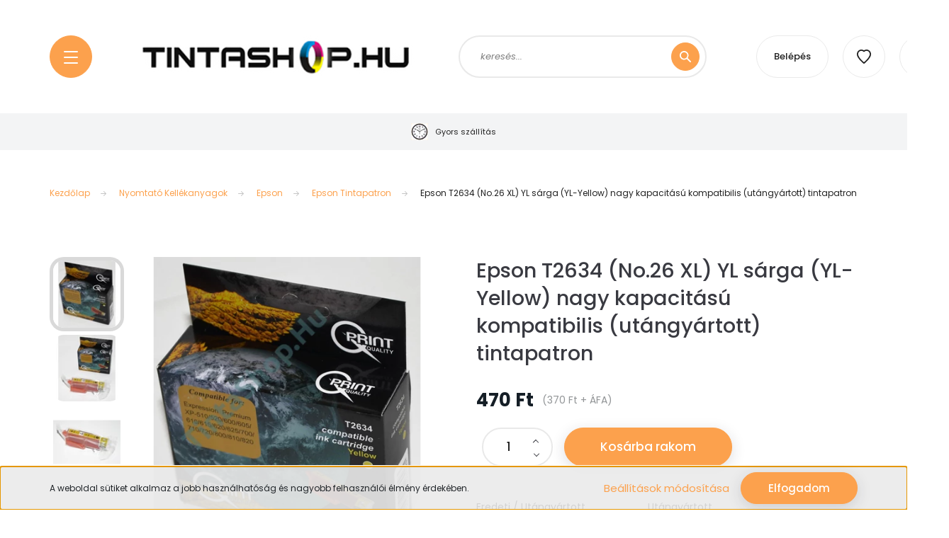

--- FILE ---
content_type: text/html; charset=UTF-8
request_url: https://www.tintashop.hu/epson_t2634_no26_xl_yl_sarga_yl-yellow_nagy_kapacitasu_kompatibilis_utangyartott_tintapatron_2038
body_size: 33594
content:
<!DOCTYPE html>
<html lang="hu" dir="ltr">
<head>
    <title>Epson T2634 (No.26 XL) YL sárga (YL-Yellow) nagy kapacitású kompatibilis (utángyártott) tintapatron</title>
    <meta charset="utf-8">
    <meta name="keywords" content="epson, kompatibilis, utángyártott, új, tintapatron, xl,nagy,kapacitás,yl,yellow,sárga,t2634,2634,26">
    <meta name="description" content="Epson sárga nagy kapacitású utángyártott tintapatron.<br /><br />
Az Epson T2634 (No.26 XL) YL sárga nagy kapacitású tintapatron, a T26 sorozat tagja.">
    <meta name="robots" content="index, follow">
    <link rel="image_src" href="https://unlimitedsol.cdn.shoprenter.hu/custom/unlimitedsol/image/data/product/Tintapatronok/Epson/Epson-T2634-1.JPG.webp?lastmod=1718619507.1674724942">
    <meta property="og:title" content="Epson T2634 (No.26 XL) YL sárga (YL-Yellow) nagy kapacitású kompatibilis (utángyártott) tintapatron" />
    <meta property="og:type" content="product" />
    <meta property="og:url" content="https://www.tintashop.hu/epson_t2634_no26_xl_yl_sarga_yl-yellow_nagy_kapacitasu_kompatibilis_utangyartott_tintapatron_2038" />
    <meta property="og:image" content="https://unlimitedsol.cdn.shoprenter.hu/custom/unlimitedsol/image/cache/w1719h900/product/Tintapatronok/Epson/Epson-T2634-1.JPG.webp?lastmod=1718619507.1674724942" />
    <meta property="og:description" content="Epson sárga nagy kapacitású utángyártott tintapatron." />
    <link href="https://unlimitedsol.cdn.shoprenter.hu/custom/unlimitedsol/image/data/logos/favicon.png?lastmod=1471530545.1674724942" rel="icon" />
    <link href="https://unlimitedsol.cdn.shoprenter.hu/custom/unlimitedsol/image/data/logos/favicon.png?lastmod=1471530545.1674724942" rel="apple-touch-icon" />
    <base href="https://www.tintashop.hu:443" />
    <meta name="google-site-verification" content="YlExK63JXoFC5bs2Y6X_xvOGuDe1c1vsBZPnxhTutcY" />
<meta name="google-site-verification" content="TXyNOEQW1kA0pVLQ22W-OonP6TiXQGEmU-Ua_TeAHMc" />
<meta name="google-site-verification" content="fbLYz5hfXjnVscAzCgHdJUM2HhljxaWvS3Wt28mCSas" />
<meta name="facebook-domain-verification" content="aytq2tfpevpr7fwdrtsa0vf938cvve" />

    <meta name="viewport" content="width=device-width, initial-scale=1, maximum-scale=1, user-scalable=0">
            <link href="https://www.tintashop.hu/epson_t2634_no26_xl_yl_sarga_yl-yellow_nagy_kapacitasu_kompatibilis_utangyartott_tintapatron_2038" rel="canonical">
    
            
                    
                <link rel="preconnect" href="https://fonts.googleapis.com">
    <link rel="preconnect" href="https://fonts.gstatic.com" crossorigin>
    <link href="https://fonts.googleapis.com/css2?family=Poppins:ital,wght@0,100;0,200;0,300;0,400;0,500;0,600;0,700;0,800;0,900;1,100;1,200;1,300;1,400;1,500;1,600;1,700;1,800;1,900&display=swap" rel="stylesheet">

            <link rel="stylesheet" href="https://unlimitedsol.cdn.shoprenter.hu/web/compiled/css/fancybox2.css?v=1769069094" media="screen">
            <link rel="stylesheet" href="https://unlimitedsol.cdn.shoprenter.hu/custom/unlimitedsol/catalog/view/theme/lasvegas_global/style/1743439252.1695827804.0.1603621771.css?v=null.1674724942" media="screen">
            <link rel="stylesheet" href="https://unlimitedsol.cdn.shoprenter.hu/custom/unlimitedsol/catalog/view/theme/lasvegas_global/stylesheet/stylesheet.css?v=1751970080" media="screen">
        <script>
        window.nonProductQuality = 80;
    </script>
    <script src="//ajax.googleapis.com/ajax/libs/jquery/1.10.2/jquery.min.js"></script>
    <script>window.jQuery || document.write('<script src="https://unlimitedsol.cdn.shoprenter.hu/catalog/view/javascript/jquery/jquery-1.10.2.min.js?v=1484139539"><\/script>');</script>
    <script type="text/javascript" src="//cdn.jsdelivr.net/npm/slick-carousel@1.8.1/slick/slick.min.js"></script>

                
        
    

    <!--Header JavaScript codes--><script src="https://unlimitedsol.cdn.shoprenter.hu/web/compiled/js/base.js?v=1769069092"></script><script src="https://unlimitedsol.cdn.shoprenter.hu/web/compiled/js/countdown.js?v=1769069092"></script><script src="https://unlimitedsol.cdn.shoprenter.hu/web/compiled/js/fancybox2.js?v=1769069092"></script><script src="https://unlimitedsol.cdn.shoprenter.hu/web/compiled/js/before_starter2_head.js?v=1769069092"></script><script src="https://unlimitedsol.cdn.shoprenter.hu/web/compiled/js/before_starter2_productpage.js?v=1769069092"></script><script src="https://unlimitedsol.cdn.shoprenter.hu/web/compiled/js/productreview.js?v=1769069092"></script><script src="https://unlimitedsol.cdn.shoprenter.hu/web/compiled/js/nanobar.js?v=1769069092"></script><!--Header jQuery onLoad scripts--><script>window.countdownFormat='%D:%H:%M:%S';var BASEURL='https://www.tintashop.hu';Currency={"symbol_left":"","symbol_right":" Ft","decimal_place":0,"decimal_point":",","thousand_point":".","currency":"HUF","value":1};var ShopRenter=ShopRenter||{};ShopRenter.product={"id":2038,"sku":"epsont2634-u","currency":"HUF","unitName":"db","price":470,"name":"Epson T2634 (No.26 XL) YL s\u00e1rga (YL-Yellow) nagy kapacit\u00e1s\u00fa kompatibilis (ut\u00e1ngy\u00e1rtott) tintapatron","brand":"Ut\u00e1ngy\u00e1rtott","currentVariant":[],"parent":{"id":2038,"sku":"epsont2634-u","unitName":"db","price":470,"name":"Epson T2634 (No.26 XL) YL s\u00e1rga (YL-Yellow) nagy kapacit\u00e1s\u00fa kompatibilis (ut\u00e1ngy\u00e1rtott) tintapatron"}};$(document).ready(function(){$('.fancybox').fancybox({maxWidth:820,maxHeight:650,afterLoad:function(){wrapCSS=$(this.element).data('fancybox-wrapcss');if(wrapCSS){$('.fancybox-wrap').addClass(wrapCSS);}},helpers:{thumbs:{width:50,height:50}}});$('.fancybox-inline').fancybox({maxWidth:820,maxHeight:650,type:'inline'});});$(window).load(function(){var init_relatedproducts_Scroller=function(){$("#relatedproducts .aurora-scroll-click-mode").each(function(){var max=0;$(this).find($(".list_prouctname")).each(function(){var h=$(this).height();max=h>max?h:max;});$(this).find($(".list_prouctname")).each(function(){$(this).height(max);});});$("#relatedproducts .aurora-scroll-click-mode").auroraScroll({autoMode:"click",frameRate:60,speed:2.5,direction:-1,elementClass:"product-snapshot",pauseAfter:false,horizontal:true,visible:1,arrowsPosition:1},function(){initAurora();});}
init_relatedproducts_Scroller();});</script><script src="https://unlimitedsol.cdn.shoprenter.hu/web/compiled/js/vue/manifest.bundle.js?v=1769069090"></script><script>var ShopRenter=ShopRenter||{};ShopRenter.onCartUpdate=function(callable){document.addEventListener('cartChanged',callable)};ShopRenter.onItemAdd=function(callable){document.addEventListener('AddToCart',callable)};ShopRenter.onItemDelete=function(callable){document.addEventListener('deleteCart',callable)};ShopRenter.onSearchResultViewed=function(callable){document.addEventListener('AuroraSearchResultViewed',callable)};ShopRenter.onSubscribedForNewsletter=function(callable){document.addEventListener('AuroraSubscribedForNewsletter',callable)};ShopRenter.onCheckoutInitiated=function(callable){document.addEventListener('AuroraCheckoutInitiated',callable)};ShopRenter.onCheckoutShippingInfoAdded=function(callable){document.addEventListener('AuroraCheckoutShippingInfoAdded',callable)};ShopRenter.onCheckoutPaymentInfoAdded=function(callable){document.addEventListener('AuroraCheckoutPaymentInfoAdded',callable)};ShopRenter.onCheckoutOrderConfirmed=function(callable){document.addEventListener('AuroraCheckoutOrderConfirmed',callable)};ShopRenter.onCheckoutOrderPaid=function(callable){document.addEventListener('AuroraOrderPaid',callable)};ShopRenter.onCheckoutOrderPaidUnsuccessful=function(callable){document.addEventListener('AuroraOrderPaidUnsuccessful',callable)};ShopRenter.onProductPageViewed=function(callable){document.addEventListener('AuroraProductPageViewed',callable)};ShopRenter.onMarketingConsentChanged=function(callable){document.addEventListener('AuroraMarketingConsentChanged',callable)};ShopRenter.onCustomerRegistered=function(callable){document.addEventListener('AuroraCustomerRegistered',callable)};ShopRenter.onCustomerLoggedIn=function(callable){document.addEventListener('AuroraCustomerLoggedIn',callable)};ShopRenter.onCustomerUpdated=function(callable){document.addEventListener('AuroraCustomerUpdated',callable)};ShopRenter.onCartPageViewed=function(callable){document.addEventListener('AuroraCartPageViewed',callable)};ShopRenter.customer={"userId":0,"userClientIP":"3.145.11.134","userGroupId":8,"customerGroupTaxMode":"gross","customerGroupPriceMode":"gross_net_tax","email":"","phoneNumber":"","name":{"firstName":"","lastName":""}};ShopRenter.theme={"name":"lasvegas_global","family":"lasvegas","parent":""};ShopRenter.shop={"name":"unlimitedsol","locale":"hu","currency":{"code":"HUF","rate":1},"domain":"unlimitedsol.myshoprenter.hu"};ShopRenter.page={"route":"product\/product","queryString":"epson_t2634_no26_xl_yl_sarga_yl-yellow_nagy_kapacitasu_kompatibilis_utangyartott_tintapatron_2038"};ShopRenter.formSubmit=function(form,callback){callback();};let loadedAsyncScriptCount=0;function asyncScriptLoaded(position){loadedAsyncScriptCount++;if(position==='body'){if(document.querySelectorAll('.async-script-tag').length===loadedAsyncScriptCount){if(/complete|interactive|loaded/.test(document.readyState)){document.dispatchEvent(new CustomEvent('asyncScriptsLoaded',{}));}else{document.addEventListener('DOMContentLoaded',()=>{document.dispatchEvent(new CustomEvent('asyncScriptsLoaded',{}));});}}}}</script><script type="text/javascript"async class="async-script-tag"onload="asyncScriptLoaded('header')"src="https://static2.rapidsearch.dev/resultpage.js?shop=unlimitedsol.shoprenter.hu"></script><script type="text/javascript"async class="async-script-tag"onload="asyncScriptLoaded('header')"src="https://api-one-conv-measure.heureka.group/shoprenter_app/ocm_js?shop_id=158079&domain=arukereso.hu"></script><script type="text/javascript"src="https://unlimitedsol.cdn.shoprenter.hu/web/compiled/js/vue/customerEventDispatcher.bundle.js?v=1769069090"></script><!--Custom header scripts--><script type="text/javascript">$(document).ready(function(){var maxHeight=0;jQuery(".snapshot_vertical_product .short_description").each(function(){var h=jQuery(this).height();if(h>maxHeight){maxHeight=h;}});jQuery(".snapshot_vertical_product .short_description").css("height",maxHeight);var maxHeight=0;jQuery(".list_manufacturer").each(function(){var h=jQuery(this).height();if(h>maxHeight){maxHeight=h;}});jQuery(".list_manufacturer").css("height",maxHeight);});</script><script type="text/javascript">(function(c,l,a,r,i,t,y){c[a]=c[a]||function(){(c[a].q=c[a].q||[]).push(arguments)};t=l.createElement(r);t.async=1;t.src="https://www.clarity.ms/tag/"+i;y=l.getElementsByTagName(r)[0];y.parentNode.insertBefore(t,y);})(window,document,"clarity","script","cu5ch7ulnq");</script>                
            
            <script>window.dataLayer=window.dataLayer||[];function gtag(){dataLayer.push(arguments)};var ShopRenter=ShopRenter||{};ShopRenter.config=ShopRenter.config||{};ShopRenter.config.googleConsentModeDefaultValue="denied";</script>                        <script type="text/javascript" src="https://unlimitedsol.cdn.shoprenter.hu/web/compiled/js/vue/googleConsentMode.bundle.js?v=1769069090"></script>

            <!-- Meta Pixel Code -->
<script>
!function(f,b,e,v,n,t,s)
{if(f.fbq)return;n=f.fbq=function(){n.callMethod?
n.callMethod.apply(n,arguments):n.queue.push(arguments)};
if(!f._fbq)f._fbq=n;n.push=n;n.loaded=!0;n.version='2.0';
n.queue=[];t=b.createElement(e);t.async=!0;
t.src=v;s=b.getElementsByTagName(e)[0];
s.parentNode.insertBefore(t,s)}(window, document,'script',
'https://connect.facebook.net/en_US/fbevents.js');
fbq('consent', 'revoke');
fbq('init', '666498471997116');
fbq('track', 'PageView');
document.addEventListener('AuroraProductPageViewed', function(auroraEvent) {
                    fbq('track', 'ViewContent', {
                        content_type: 'product',
                        content_ids: [auroraEvent.detail.product.id.toString()],
                        value: parseFloat(auroraEvent.detail.product.grossUnitPrice),
                        currency: auroraEvent.detail.product.currency
                    }, {
                        eventID: auroraEvent.detail.event.id
                    });
                });
document.addEventListener('AuroraAddedToCart', function(auroraEvent) {
    var fbpId = [];
    var fbpValue = 0;
    var fbpCurrency = '';

    auroraEvent.detail.products.forEach(function(item) {
        fbpValue += parseFloat(item.grossUnitPrice) * item.quantity;
        fbpId.push(item.id);
        fbpCurrency = item.currency;
    });


    fbq('track', 'AddToCart', {
        content_ids: fbpId,
        content_type: 'product',
        value: fbpValue,
        currency: fbpCurrency
    }, {
        eventID: auroraEvent.detail.event.id
    });
})
window.addEventListener('AuroraMarketingCookie.Changed', function(event) {
            let consentStatus = event.detail.isAccepted ? 'grant' : 'revoke';
            if (typeof fbq === 'function') {
                fbq('consent', consentStatus);
            }
        });
</script>
<noscript><img height="1" width="1" style="display:none"
src="https://www.facebook.com/tr?id=666498471997116&ev=PageView&noscript=1"
/></noscript>
<!-- End Meta Pixel Code -->
            <!-- Google Tag Manager -->
<script>(function(w,d,s,l,i){w[l]=w[l]||[];w[l].push({'gtm.start':
new Date().getTime(),event:'gtm.js'});var f=d.getElementsByTagName(s)[0],
j=d.createElement(s),dl=l!='dataLayer'?'&l='+l:'';j.async=true;j.src=
'https://www.googletagmanager.com/gtm.js?id='+i+dl;f.parentNode.insertBefore(j,f);
})(window,document,'script','dataLayer','GTM-56ZDSLM');</script>
<!-- End Google Tag Manager -->
<!-- Google Tag Manager (noscript) -->
<noscript><iframe src="https://www.googletagmanager.com/ns.html?id=GTM-56ZDSLM"
height="0" width="0" style="display:none;visibility:hidden"></iframe></noscript>
<!-- End Google Tag Manager (noscript) -->

<!-- Google tag (gtag.js) -->
<script async src="https://www.googletagmanager.com/gtag/js?id=AW-11006525402"></script>
<script>
  window.dataLayer = window.dataLayer || [];
  function gtag(){dataLayer.push(arguments);}
  gtag('js', new Date());

  gtag('config', 'AW-11006525402');
</script>
<!-- End Google Tag Manager -->
            <!-- Global site tag (gtag.js) - Google Ads: 944800275 -->
<script async src="https://www.googletagmanager.com/gtag/js?id=AW-944800275"></script>
<script>
  window.dataLayer = window.dataLayer || [];
  function gtag(){dataLayer.push(arguments);}
  gtag('js', new Date());

  gtag('config', 'AW-944800275');
</script>


            
                <!--Global site tag(gtag.js)--><script async src="https://www.googletagmanager.com/gtag/js?id=G-Q82YFWSGYY"></script><script>window.dataLayer=window.dataLayer||[];function gtag(){dataLayer.push(arguments);}
gtag('js',new Date());gtag('config','G-Q82YFWSGYY');gtag('config','AW-732808887',{"allow_enhanced_conversions":true});</script>                                <script type="text/javascript" src="https://unlimitedsol.cdn.shoprenter.hu/web/compiled/js/vue/GA4EventSender.bundle.js?v=1769069090"></script>

    
    
</head>
<body id="body" class="page-body product-page-body lasvegas_global-body desktop-device-body" role="document">
<script>var bodyComputedStyle=window.getComputedStyle(document.body);ShopRenter.theme.breakpoints={'xs':parseInt(bodyComputedStyle.getPropertyValue('--breakpoint-xs')),'sm':parseInt(bodyComputedStyle.getPropertyValue('--breakpoint-sm')),'md':parseInt(bodyComputedStyle.getPropertyValue('--breakpoint-md')),'lg':parseInt(bodyComputedStyle.getPropertyValue('--breakpoint-lg')),'xl':parseInt(bodyComputedStyle.getPropertyValue('--breakpoint-xl'))}</script><!--Google Tag Manager(noscript)--><noscript><iframe src="https://www.googletagmanager.com/ns.html?id=GTM-56ZDSLM"
height="0"width="0"style="display:none;visibility:hidden"></iframe></noscript><!--End Google Tag Manager(noscript)--><div id="fb-root"></div><script>(function(d,s,id){var js,fjs=d.getElementsByTagName(s)[0];if(d.getElementById(id))return;js=d.createElement(s);js.id=id;js.src="//connect.facebook.net/hu_HU/sdk/xfbml.customerchat.js#xfbml=1&version=v2.12&autoLogAppEvents=1";fjs.parentNode.insertBefore(js,fjs);}(document,"script","facebook-jssdk"));</script>
                    

<!-- cached --><div class="Fixed nanobar js-nanobar-first-login">
    <div class="container nanobar-container">
        <div class="row flex-column flex-sm-row">
            <div class="col-12 col-sm-6 col-lg-7 nanobar-text-cookies align-self-center text-sm-left">
                A weboldal sütiket alkalmaz a jobb használhatóság és nagyobb felhasználói élmény érdekében. 
            </div>
            <div class="col-12 col-sm-6 col-lg-5 nanobar-buttons m-sm-0 text-center text-sm-right">
                <a href="" class="btn btn-link nanobar-settings-button js-nanobar-settings-button">
                    Beállítások módosítása
                </a>
                <a href="" class="btn btn-primary nanobar-btn js-nanobar-close-cookies" data-button-save-text="Beállítások mentése">
                    Elfogadom
                </a>
            </div>
        </div>
        <div class="nanobar-cookies js-nanobar-cookies flex-column flex-sm-row text-left pt-3 mt-3" style="display: none;">
            <div class="form-check pt-2 pb-2 pr-2 mb-0">
                <input class="form-check-input" type="checkbox" name="required_cookies" disabled checked />
                <label class="form-check-label">
                    Szükséges cookie-k
                    <div class="cookies-help-text text-muted">
                        Ezek a cookie-k segítenek abban, hogy a webáruház használható és működőképes legyen.
                    </div>
                </label>
            </div>
            <div class="form-check pt-2 pb-2 pr-2 mb-0">
                <input class="form-check-input js-nanobar-marketing-cookies" type="checkbox" name="marketing_cookies"
                         checked />
                <label class="form-check-label">
                    Marketing cookie-k
                    <div class="cookies-help-text text-muted">
                        Ezeket a cookie-k segítenek abban, hogy az Ön érdeklődési körének megfelelő reklámokat és termékeket jelenítsük meg a webáruházban.
                    </div>
                </label>
            </div>
        </div>
    </div>
</div>

<script>
    (function ($) {
        $(document).ready(function () {
            new AuroraNanobar.FirstLogNanobarCheckbox(jQuery('.js-nanobar-first-login'), 'bottom');
        });
    })(jQuery);
</script>
<!-- /cached -->

                <!-- page-wrap -->

                <div class="page-wrap">
                                                <div id="section-header" class="section-wrapper ">
    
    

<header class="sticky-header">
            <div class="container">
            <nav class="navbar header-navbar navbar-expand-lg justify-content-between">
                <div id="js-mobile-navbar" class="mobile-navbar">
                    <button id="js-hamburger-icon" class="btn btn-primary rounded p-0">
                        <div class="hamburger-icon position-relative">
                            <div class="hamburger-icon-line position-absolute line-1"></div>
                            <div class="hamburger-icon-line position-absolute line-2"></div>
                            <div class="hamburger-icon-line position-absolute line-3"></div>
                        </div>
                    </button>
                </div>

                <!-- cached -->
    <a class="navbar-brand" href="/"><img style="border: 0; max-width: 453px;" src="https://unlimitedsol.cdn.shoprenter.hu/custom/unlimitedsol/image/cache/w453h70m00/tintashop-logo.png?v=1604145658" title="Tintashop" alt="Tintashop" /></a>
<!-- /cached -->

                                <div class="dropdown search-module d-flex">
                    <div class="input-group rounded-right">
                        <input class="form-control form-control-lg disableAutocomplete rounded-right" type="text" placeholder="keresés..." value=""
                               id="filter_keyword" 
                               onclick="this.value=(this.value==this.defaultValue)?'':this.value;"/>
                        <div class="input-group-append">
                            <button class="btn btn-primary rounded" type="button" onclick="moduleSearch();">
                                <svg width="16" height="16" viewBox="0 0 16 16" fill="currentColor" xmlns="https://www.w3.org/2000/svg">
    <path d="M10.6802 1.82958C8.24076 -0.609861 4.27077 -0.609861 1.82958 1.82958C-0.609861 4.2699 -0.609861 8.24076 1.82958 10.6802C3.01176 11.8624 4.58334 12.5137 6.25533 12.5137C7.62479 12.5137 8.92292 12.0703 9.99842 11.2627L14.4738 15.7381C14.6484 15.9127 14.8772 16 15.1059 16C15.3347 16 15.5634 15.9127 15.7381 15.7381C16.0873 15.3888 16.0873 14.8231 15.7381 14.4738L11.2627 9.99842C12.0703 8.92298 12.5137 7.62479 12.5137 6.25533C12.5137 4.58334 11.8624 3.01176 10.6802 1.82958ZM3.09383 9.41595C1.35112 7.67324 1.35112 4.83741 3.09383 3.09383C3.96519 2.22248 5.11069 1.7868 6.25533 1.7868C7.39996 1.7868 8.5446 2.22248 9.41595 3.09383C10.2602 3.93812 10.7256 5.06093 10.7256 6.25533C10.7256 7.44886 10.2602 8.57166 9.41595 9.41595C8.57166 10.2602 7.44886 10.7256 6.25533 10.7256C5.06093 10.7256 3.93812 10.2602 3.09383 9.41595Z"/>
</svg>

                            </button>
                        </div>
                    </div>

                    <input type="hidden" id="filter_description" value="1"/>
                    <input type="hidden" id="search_shopname" value="unlimitedsol"/>
                    <div id="results" class="dropdown-menu search-results"></div>
                </div>

                
                
                <!-- cached -->
    <ul class="nav login-list">
                    <li class="nav-item nav-item-login-button">
                <a class="btn btn-outline-secondary" href="index.php?route=account/login" title="Belépés">
                    Belépés
                </a>
            </li>
            </ul>
<!-- /cached -->
                <hx:include src="/_fragment?_path=_format%3Dhtml%26_locale%3Den%26_controller%3Dmodule%252Fwishlist&amp;_hash=xQpFz379w%2BazJ%2FNhXmKI17CC%2BLxow1AdoTFQkbGGgfc%3D"></hx:include>
                <div id="js-cart">
                    <hx:include src="/_fragment?_path=_format%3Dhtml%26_locale%3Den%26_controller%3Dmodule%252Fcart&amp;_hash=mSx2xalzsv%2B6KU8a6YxilB%2B6EokjCnc3p9Of2Y6ikjE%3D"></hx:include>
                </div>
            </nav>
        </div>
    </header>


<div id="js-mobile-nav" style="display: none;">
    <span class="close-menu-button-wrapper d-flex justify-content-start justify-content-md-end align-items-center">
        <a class="js-close-menu" href="#">
            <div class="btn d-flex-center">
                <svg width="20" height="17" viewBox="0 0 20 17" fill="currentColor" xmlns="https://www.w3.org/2000/svg">
    <path d="M0.233979 0.357238C0.58898 -0.0658371 1.21974 -0.121021 1.64281 0.233981L19.2618 15.0181C19.6849 15.3731 19.7401 16.0039 19.3851 16.4269C19.0301 16.85 18.3993 16.9052 17.9763 16.5502L0.357236 1.76607C-0.0658387 1.41107 -0.121023 0.780312 0.233979 0.357238Z"/>
    <path d="M19.5196 0.357236C19.1646 -0.065839 18.5338 -0.121023 18.1107 0.233979L0.4917 15.0181C0.0686255 15.3731 0.0134411 16.0039 0.368443 16.4269C0.723445 16.85 1.3542 16.9052 1.77727 16.5502L19.3963 1.76607C19.8194 1.41107 19.8746 0.78031 19.5196 0.357236Z"/>
</svg>

            </div>
        </a>
    </span>
    <ul>

        <li class="d-lg-none">
                            <span class="hamburger-login-box">
                                    <span class="mobile-login-buttons">
                    <span class="mobile-login-buttons-row d-flex justify-content-start">
                        <span class="w-50">
                            <a href="index.php?route=account/login" class="btn btn-primary btn-block">Belépés</a>
                        </span>
                        <span class="w-50">
                            <a href="index.php?route=account/create" class="btn btn-link btn-block">Regisztráció</a>
                        </span>
                    </span>
                </span>
                            </span>
                    </li>
            
    <li>
    <a href="https://www.tintashop.hu/raktarkeszleten-levo-legjobb-ajanlataink">
        Raktárkészleten lévő legjobb ajánlataink
    </a>
    </li><li>
    <a href="https://www.tintashop.hu/minosegi-utangyartott-termekek">
        Minőségi utángyártott kellékanyag
    </a>
            <ul><li>
    <a href="https://www.tintashop.hu/minosegi-utangyartott-termekek/utangyartott-termekek-canon-gepekbe">
        Canon nyomtatóhoz
    </a>
    </li><li>
    <a href="https://www.tintashop.hu/minosegi-utangyartott-termekek/utangyartott-termekek-samsung-gepekbe">
        Samsung nyomtatóhoz
    </a>
    </li><li>
    <a href="https://www.tintashop.hu/minosegi-utangyartott-termekek/utangyartott-termekek-brother-gepekbe">
        Brother nyomtatóhoz
    </a>
    </li><li>
    <a href="https://www.tintashop.hu/minosegi-utangyartott-termekek/utangyartott-termekek-hp-gepekbe">
        HP nyomtatóhoz
    </a>
    </li><li>
    <a href="https://www.tintashop.hu/minosegi-utangyartott-termekek/utangyartott-termekek-epson-gepekbe">
        Epson nyomtatóhoz
    </a>
    </li><li>
    <a href="https://www.tintashop.hu/minosegi-utangyartott-termekek/utangyartott-termekek-xerox-gepekbe">
        Xerox nyomtatóhoz
    </a>
    </li></ul>
    </li><li>
    <a href="https://www.tintashop.hu/nyomtato-kellekanyagok">
        Nyomtató Kellékanyagok
    </a>
            <ul><li>
    <a href="https://www.tintashop.hu/nyomtato-kellekanyagok/brother_nyomtato">
        Brother
    </a>
            <ul><li>
    <a href="https://www.tintashop.hu/nyomtato-kellekanyagok/brother_nyomtato/brother-tintapatron">
        Brother Tintapatron
    </a>
    </li><li>
    <a href="https://www.tintashop.hu/nyomtato-kellekanyagok/brother_nyomtato/brother-festekkazetta-toner">
        Brother Festékkazetta (Toner)
    </a>
    </li><li>
    <a href="https://www.tintashop.hu/nyomtato-kellekanyagok/brother_nyomtato/brother-dobegyseg">
        Brother Dobegység
    </a>
    </li></ul>
    </li><li>
    <a href="https://www.tintashop.hu/nyomtato-kellekanyagok/canon">
        Canon
    </a>
            <ul><li>
    <a href="https://www.tintashop.hu/nyomtato-kellekanyagok/canon/canon-tintapatron">
        Canon Tintapatron
    </a>
    </li><li>
    <a href="https://www.tintashop.hu/nyomtato-kellekanyagok/canon/canon-festekkazetta-toner">
        Canon Festékkazetta (Toner)
    </a>
    </li><li>
    <a href="https://www.tintashop.hu/nyomtato-kellekanyagok/canon/canon-dobegyseg">
        Canon Dobegység
    </a>
    </li></ul>
    </li><li>
    <a href="https://www.tintashop.hu/nyomtato-kellekanyagok/epson">
        Epson
    </a>
            <ul><li>
    <a href="https://www.tintashop.hu/nyomtato-kellekanyagok/epson/epson-tintapatron">
        Epson Tintapatron
    </a>
    </li><li>
    <a href="https://www.tintashop.hu/nyomtato-kellekanyagok/epson/epson-fesketkazetta-toner">
        Epson Festékkazetta (Toner)
    </a>
    </li><li>
    <a href="https://www.tintashop.hu/nyomtato-kellekanyagok/epson/epson-festekszalag">
        Epson Festékszalag
    </a>
    </li><li>
    <a href="https://www.tintashop.hu/nyomtato-kellekanyagok/epson/epson-dobegyseg">
        Epson Dobegység
    </a>
    </li></ul>
    </li><li>
    <a href="https://www.tintashop.hu/nyomtato-kellekanyagok/hp-hewlett-packard">
        HP (Hewlett Packard)
    </a>
            <ul><li>
    <a href="https://www.tintashop.hu/nyomtato-kellekanyagok/hp-hewlett-packard/hp-tintapatron">
        HP Tintapatron
    </a>
    </li><li>
    <a href="https://www.tintashop.hu/nyomtato-kellekanyagok/hp-hewlett-packard/hp-festekkazetta-toner">
        HP Festékkazetta (Toner)
    </a>
    </li><li>
    <a href="https://www.tintashop.hu/nyomtato-kellekanyagok/hp-hewlett-packard/hp-dobegyseg">
        HP Dobegység
    </a>
    </li></ul>
    </li><li>
    <a href="https://www.tintashop.hu/nyomtato-kellekanyagok/samsung">
        Samsung
    </a>
            <ul><li>
    <a href="https://www.tintashop.hu/nyomtato-kellekanyagok/samsung/samsung-festekkazetta-toner">
        Samsung Festékkazetta (Toner)
    </a>
    </li><li>
    <a href="https://www.tintashop.hu/nyomtato-kellekanyagok/samsung/samsung-dobegyseg">
        Samsung Dobegység
    </a>
    </li></ul>
    </li><li>
    <a href="https://www.tintashop.hu/nyomtato-kellekanyagok/xerox_nyomtato">
        Xerox
    </a>
            <ul><li>
    <a href="https://www.tintashop.hu/nyomtato-kellekanyagok/xerox_nyomtato/xerox-festekkazetta-toner">
        Xerox Festékkazetta (Toner)
    </a>
    </li><li>
    <a href="https://www.tintashop.hu/nyomtato-kellekanyagok/xerox_nyomtato/xerox-dobegyseg">
        Xerox Dobegység
    </a>
    </li></ul>
    </li><li>
    <a href="https://www.tintashop.hu/nyomtato-kellekanyagok/kyocera_nyomtato">
        Kyocera
    </a>
            <ul><li>
    <a href="https://www.tintashop.hu/nyomtato-kellekanyagok/kyocera_nyomtato/kyocera-festekkazetta-toner">
        Kyocera Festékkazetta (Toner)
    </a>
    </li></ul>
    </li><li>
    <a href="https://www.tintashop.hu/nyomtato-kellekanyagok/ricoh">
        Ricoh
    </a>
            <ul><li>
    <a href="https://www.tintashop.hu/nyomtato-kellekanyagok/ricoh/ricoh-fesketkazetta-toner">
        Ricoh Festékkazetta (Toner)
    </a>
    </li></ul>
    </li><li>
    <a href="https://www.tintashop.hu/nyomtato-kellekanyagok/konica_minolta">
        Konica Minolta
    </a>
            <ul><li>
    <a href="https://www.tintashop.hu/nyomtato-kellekanyagok/konica_minolta/konica_minolta_festekkazetta_toner">
        Konica Festékkazetta (Toner)
    </a>
    </li><li>
    <a href="https://www.tintashop.hu/nyomtato-kellekanyagok/konica_minolta/konica_minolta_dobegyseg">
        Konica Dobegység
    </a>
    </li></ul>
    </li><li>
    <a href="https://www.tintashop.hu/nyomtato-kellekanyagok/lexmark">
        Lexmark
    </a>
            <ul><li>
    <a href="https://www.tintashop.hu/nyomtato-kellekanyagok/lexmark/lexmark_tintapatron">
        Lexmark Tintapatron
    </a>
    </li><li>
    <a href="https://www.tintashop.hu/nyomtato-kellekanyagok/lexmark/lexmark_festekkazetta_toner">
        Lexmark Festékkazetta (Toner)
    </a>
    </li><li>
    <a href="https://www.tintashop.hu/nyomtato-kellekanyagok/lexmark/lexmark_dobegyseg">
        Lexmark Dobegység
    </a>
    </li></ul>
    </li><li>
    <a href="https://www.tintashop.hu/nyomtato-kellekanyagok/oki">
        Oki
    </a>
            <ul><li>
    <a href="https://www.tintashop.hu/nyomtato-kellekanyagok/oki/oki-festekkazetta-toner">
        Oki Festékkazetta (Toner)
    </a>
    </li></ul>
    </li><li>
    <a href="https://www.tintashop.hu/nyomtato-kellekanyagok/panasonic">
        Panasonic
    </a>
            <ul><li>
    <a href="https://www.tintashop.hu/nyomtato-kellekanyagok/panasonic/panasonic_faxfoliak">
        Panasonic Faxfóliák
    </a>
    </li><li>
    <a href="https://www.tintashop.hu/nyomtato-kellekanyagok/panasonic/panasonic_festekkazetta_toner">
        Panasonic Festékkazetta (Toner)
    </a>
    </li><li>
    <a href="https://www.tintashop.hu/nyomtato-kellekanyagok/panasonic/panasonic_festekszalag">
        Panasonic Festékszalag
    </a>
    </li><li>
    <a href="https://www.tintashop.hu/nyomtato-kellekanyagok/panasonic/panasonic_dobegyseg">
        Panasonic Dobegység
    </a>
    </li></ul>
    </li><li>
    <a href="https://www.tintashop.hu/nyomtato-kellekanyagok/philips">
        Philips
    </a>
            <ul><li>
    <a href="https://www.tintashop.hu/nyomtato-kellekanyagok/philips/philips-faxfolia">
        Philips Faxfólia
    </a>
    </li><li>
    <a href="https://www.tintashop.hu/nyomtato-kellekanyagok/philips/philips-festekkazetta-toner">
        Philips Festékkazetta (Toner)
    </a>
    </li><li>
    <a href="https://www.tintashop.hu/nyomtato-kellekanyagok/philips/philips-tintapatron">
        Philips Tintapatron
    </a>
    </li></ul>
    </li><li>
    <a href="https://www.tintashop.hu/nyomtato-kellekanyagok/sharp_nyomtato">
        Sharp
    </a>
            <ul><li>
    <a href="https://www.tintashop.hu/nyomtato-kellekanyagok/sharp_nyomtato/sharp-festekkazetta-toner">
        Sharp Festékkazetta (Toner)
    </a>
    </li></ul>
    </li><li>
    <a href="https://www.tintashop.hu/nyomtato-kellekanyagok/utangyartott-termekek-minden-569">
        -
    </a>
    </li></ul>
    </li><li>
    <a href="https://www.tintashop.hu/informatikai-termekek-kiegeszitok">
        Számítástechnika - Informatika
    </a>
            <ul><li>
    <a href="https://www.tintashop.hu/informatikai-termekek-kiegeszitok/egyebek">
        Egyebek
    </a>
            <ul><li>
    <a href="https://www.tintashop.hu/informatikai-termekek-kiegeszitok/egyebek/monitor-tablet-tarto-2398">
        Monitor, tablet tartó
    </a>
    </li></ul>
    </li><li>
    <a href="https://www.tintashop.hu/informatikai-termekek-kiegeszitok/biztonsagtechnika">
        Biztonságtechnika
    </a>
            <ul><li>
    <a href="https://www.tintashop.hu/informatikai-termekek-kiegeszitok/biztonsagtechnika/31-akcios-hd-tvi-kamerak">
        3+1 akciós HD-TVI kamerák
    </a>
    </li><li>
    <a href="https://www.tintashop.hu/informatikai-termekek-kiegeszitok/biztonsagtechnika/ahd-kamerak-es-rogzitok">
        AHD kamerák és rögzítők
    </a>
    </li><li>
    <a href="https://www.tintashop.hu/informatikai-termekek-kiegeszitok/biztonsagtechnika/ahd-rogzito">
        AHD rögzítő
    </a>
    </li><li>
    <a href="https://www.tintashop.hu/informatikai-termekek-kiegeszitok/biztonsagtechnika/akkumulatorok">
        Akkumulátorok
    </a>
    </li><li>
    <a href="https://www.tintashop.hu/informatikai-termekek-kiegeszitok/biztonsagtechnika/analog-es-ahd-eszkozok">
        Analóg és AHD eszközök
    </a>
    </li><li>
    <a href="https://www.tintashop.hu/informatikai-termekek-kiegeszitok/biztonsagtechnika/analog-hd-kamerak">
        Analóg HD kamerák
    </a>
    </li><li>
    <a href="https://www.tintashop.hu/informatikai-termekek-kiegeszitok/biztonsagtechnika/analog-hd-rogzitok-dvr">
        Analóg HD rögzítők (DVR)
    </a>
    </li><li>
    <a href="https://www.tintashop.hu/informatikai-termekek-kiegeszitok/biztonsagtechnika/analog-rogzito-rendszerekdvr">
        Analóg rögzítő rendszerek(DVR)
    </a>
    </li><li>
    <a href="https://www.tintashop.hu/informatikai-termekek-kiegeszitok/biztonsagtechnika/aruvedelmi-kapu">
        Áruvédelmi Kapu
    </a>
    </li><li>
    <a href="https://www.tintashop.hu/informatikai-termekek-kiegeszitok/biztonsagtechnika/behatolasjelzo-rendszerek">
        Behatolásjelző rendszerek
    </a>
    </li><li>
    <a href="https://www.tintashop.hu/informatikai-termekek-kiegeszitok/biztonsagtechnika/belepteto-rendszerek">
        Beléptető rendszerek
    </a>
    </li><li>
    <a href="https://www.tintashop.hu/informatikai-termekek-kiegeszitok/biztonsagtechnika/biztonsagtechnikai-kabelek">
        Biztonságtechnikai kábelek
    </a>
    </li><li>
    <a href="https://www.tintashop.hu/informatikai-termekek-kiegeszitok/biztonsagtechnika/biztonsagtechnikai-kiegeszitok">
        Biztonságtechnikai Kiegészítők
    </a>
    </li><li>
    <a href="https://www.tintashop.hu/informatikai-termekek-kiegeszitok/biztonsagtechnika/csatlakozok">
        Csatlakozók
    </a>
    </li><li>
    <a href="https://www.tintashop.hu/informatikai-termekek-kiegeszitok/biztonsagtechnika/halozati-rogzitok-nvr">
        Hálózati rögzítők (NVR)
    </a>
    </li><li>
    <a href="https://www.tintashop.hu/informatikai-termekek-kiegeszitok/biztonsagtechnika/hd-cvi-kamerak">
        HD-CVI kamerák
    </a>
    </li><li>
    <a href="https://www.tintashop.hu/informatikai-termekek-kiegeszitok/biztonsagtechnika/hd-cvi-rogzitok">
        HD-CVI rögzítők
    </a>
    </li><li>
    <a href="https://www.tintashop.hu/informatikai-termekek-kiegeszitok/biztonsagtechnika/hd-tvi-kamera">
        HD-TVI kamera
    </a>
    </li><li>
    <a href="https://www.tintashop.hu/informatikai-termekek-kiegeszitok/biztonsagtechnika/hibrid-rogzitok">
        Hibrid rögzítők
    </a>
    </li><li>
    <a href="https://www.tintashop.hu/informatikai-termekek-kiegeszitok/biztonsagtechnika/ip-kamera-rogzito-szett">
        IP kamera + rögzítő szett
    </a>
    </li><li>
    <a href="https://www.tintashop.hu/informatikai-termekek-kiegeszitok/biztonsagtechnika/ip-kamerak">
        IP kamerák
    </a>
    </li><li>
    <a href="https://www.tintashop.hu/informatikai-termekek-kiegeszitok/biztonsagtechnika/kamerahazak-tartokonzolok">
        Kameraházak, tartókonzolok
    </a>
    </li><li>
    <a href="https://www.tintashop.hu/informatikai-termekek-kiegeszitok/biztonsagtechnika/kaputechnika-es-redonymozgatas-2047">
        Kaputechnika és redőnymozgatás
    </a>
    </li><li>
    <a href="https://www.tintashop.hu/informatikai-termekek-kiegeszitok/biztonsagtechnika/switchek">
        Switchek
    </a>
    </li><li>
    <a href="https://www.tintashop.hu/informatikai-termekek-kiegeszitok/biztonsagtechnika/szerszamok">
        Szerszámok
    </a>
    </li><li>
    <a href="https://www.tintashop.hu/informatikai-termekek-kiegeszitok/biztonsagtechnika/tapegysegek">
        Tápegységek
    </a>
    </li><li>
    <a href="https://www.tintashop.hu/informatikai-termekek-kiegeszitok/biztonsagtechnika/testkamerak">
        Testkamerák
    </a>
    </li><li>
    <a href="https://www.tintashop.hu/informatikai-termekek-kiegeszitok/biztonsagtechnika/tuzjelzo-rendszerek">
        Tűzjelző rendszerek
    </a>
    </li><li>
    <a href="https://www.tintashop.hu/informatikai-termekek-kiegeszitok/biztonsagtechnika/vadkamera">
        Vadkamera
    </a>
    </li><li>
    <a href="https://www.tintashop.hu/informatikai-termekek-kiegeszitok/biztonsagtechnika/video-balunok-jelatalakitok-video-szerverek">
        Video balunok, jelátalakítók, video szerverek
    </a>
    </li><li>
    <a href="https://www.tintashop.hu/informatikai-termekek-kiegeszitok/biztonsagtechnika/video-kaputelefonok-dallamcsengok">
        Video kaputelefonok, dallamcsengők
    </a>
    </li><li>
    <a href="https://www.tintashop.hu/informatikai-termekek-kiegeszitok/biztonsagtechnika/video-szerverek">
        Video szerverek
    </a>
    </li><li>
    <a href="https://www.tintashop.hu/informatikai-termekek-kiegeszitok/biztonsagtechnika/xvr-rogzitok-analogahdcvitvi">
        XVR rögzítők (analóg/AHD,CVI/TVI)
    </a>
    </li></ul>
    </li><li>
    <a href="https://www.tintashop.hu/informatikai-termekek-kiegeszitok/gamer-kiegeszitok">
        Gamer kiegészítők
    </a>
            <ul><li>
    <a href="https://www.tintashop.hu/informatikai-termekek-kiegeszitok/gamer-kiegeszitok/gamer-egerek-and-billentyuzetek">
        Gamer egerek &amp; billentyűzetek
    </a>
    </li><li>
    <a href="https://www.tintashop.hu/informatikai-termekek-kiegeszitok/gamer-kiegeszitok/gamer-fejhallgatok-and-hangszorok">
        Gamer fejhallgatók &amp; hangszórók
    </a>
    </li><li>
    <a href="https://www.tintashop.hu/informatikai-termekek-kiegeszitok/gamer-kiegeszitok/gamer-szekek-and-asztalok">
        Gamer székek &amp; asztalok
    </a>
    </li><li>
    <a href="https://www.tintashop.hu/informatikai-termekek-kiegeszitok/gamer-kiegeszitok/gamer-tarolas-and-memoria">
        Gamer tárolás &amp; memória
    </a>
    </li><li>
    <a href="https://www.tintashop.hu/informatikai-termekek-kiegeszitok/gamer-kiegeszitok/konzol-kiegeszito">
        Konzol kiegészítő
    </a>
    </li><li>
    <a href="https://www.tintashop.hu/informatikai-termekek-kiegeszitok/gamer-kiegeszitok/konzoljatekok">
        Konzoljátékok
    </a>
    </li><li>
    <a href="https://www.tintashop.hu/informatikai-termekek-kiegeszitok/gamer-kiegeszitok/pc-jatekok">
        PC-játékok
    </a>
    </li><li>
    <a href="https://www.tintashop.hu/informatikai-termekek-kiegeszitok/gamer-kiegeszitok/szimulator-cockpit-allvany">
        Szimulátor cockpit, állvány
    </a>
    </li></ul>
    </li><li>
    <a href="https://www.tintashop.hu/informatikai-termekek-kiegeszitok/halozat-1891">
        Hálózat
    </a>
            <ul><li>
    <a href="https://www.tintashop.hu/informatikai-termekek-kiegeszitok/halozat-1891/access-point-range-extender">
        Access Point, Range Extender
    </a>
    </li><li>
    <a href="https://www.tintashop.hu/informatikai-termekek-kiegeszitok/halozat-1891/adapter">
        Adapter
    </a>
    </li><li>
    <a href="https://www.tintashop.hu/informatikai-termekek-kiegeszitok/halozat-1891/halozati-and-dac-kabelek">
        Hálózati &amp; DAC-kábelek
    </a>
    </li><li>
    <a href="https://www.tintashop.hu/informatikai-termekek-kiegeszitok/halozat-1891/halozati-antennak">
        Hálózati antennák
    </a>
    </li><li>
    <a href="https://www.tintashop.hu/informatikai-termekek-kiegeszitok/halozat-1891/halozati-kartyak-and-adapterek">
        Hálózati kártyák &amp; adapterek
    </a>
    </li><li>
    <a href="https://www.tintashop.hu/informatikai-termekek-kiegeszitok/halozat-1891/halozati-kiegeszitok">
        Hálózati kiegészítők
    </a>
    </li><li>
    <a href="https://www.tintashop.hu/informatikai-termekek-kiegeszitok/halozat-1891/halozati-tapegyseg">
        Hálózati tápegység
    </a>
    </li><li>
    <a href="https://www.tintashop.hu/informatikai-termekek-kiegeszitok/halozat-1891/hozzaferesi-pontok-and-vezerlok">
        Hozzáférési pontok &amp; vezérlők
    </a>
    </li><li>
    <a href="https://www.tintashop.hu/informatikai-termekek-kiegeszitok/halozat-1891/kellekek">
        Kellékek
    </a>
    </li><li>
    <a href="https://www.tintashop.hu/informatikai-termekek-kiegeszitok/halozat-1891/kvm-switchek-extenderek">
        KVM switchek, extenderek
    </a>
    </li><li>
    <a href="https://www.tintashop.hu/informatikai-termekek-kiegeszitok/halozat-1891/modem">
        Modem
    </a>
    </li><li>
    <a href="https://www.tintashop.hu/informatikai-termekek-kiegeszitok/halozat-1891/nas-halozati-adattarolo">
        NAS - Hálózati adattároló
    </a>
    </li><li>
    <a href="https://www.tintashop.hu/informatikai-termekek-kiegeszitok/halozat-1891/poe-es-powerline-adapterek">
        PoE és Powerline adapterek
    </a>
    </li><li>
    <a href="https://www.tintashop.hu/informatikai-termekek-kiegeszitok/halozat-1891/printszerver">
        Printszerver
    </a>
    </li><li>
    <a href="https://www.tintashop.hu/informatikai-termekek-kiegeszitok/halozat-1891/rack-szekreny-kellekek">
        Rack szekrény, kellékek
    </a>
    </li><li>
    <a href="https://www.tintashop.hu/informatikai-termekek-kiegeszitok/halozat-1891/routerek">
        Routerek
    </a>
    </li><li>
    <a href="https://www.tintashop.hu/informatikai-termekek-kiegeszitok/halozat-1891/switch">
        Switch
    </a>
    </li><li>
    <a href="https://www.tintashop.hu/informatikai-termekek-kiegeszitok/halozat-1891/tuzfalak">
        Tűzfalak
    </a>
    </li><li>
    <a href="https://www.tintashop.hu/informatikai-termekek-kiegeszitok/halozat-1891/voip-telefon">
        VOIP telefon
    </a>
    </li></ul>
    </li><li>
    <a href="https://www.tintashop.hu/informatikai-termekek-kiegeszitok/kabelek-es-adapterek">
        Kábelek és adapterek
    </a>
            <ul><li>
    <a href="https://www.tintashop.hu/informatikai-termekek-kiegeszitok/kabelek-es-adapterek/adapterek">
        Adapterek
    </a>
    </li><li>
    <a href="https://www.tintashop.hu/informatikai-termekek-kiegeszitok/kabelek-es-adapterek/audio-video-kabelek">
        Audio-, video kábelek
    </a>
    </li><li>
    <a href="https://www.tintashop.hu/informatikai-termekek-kiegeszitok/kabelek-es-adapterek/displayport-kabelek">
        DisplayPort kábelek
    </a>
    </li><li>
    <a href="https://www.tintashop.hu/informatikai-termekek-kiegeszitok/kabelek-es-adapterek/halozati-kabelek">
        Hálózati kábelek
    </a>
    </li><li>
    <a href="https://www.tintashop.hu/informatikai-termekek-kiegeszitok/kabelek-es-adapterek/hdmi-kabelek">
        HDMI kábelek
    </a>
    </li><li>
    <a href="https://www.tintashop.hu/informatikai-termekek-kiegeszitok/kabelek-es-adapterek/kabel-atalakito-csatlakozo">
        Kábel, átalakító, csatlakozó
    </a>
    </li><li>
    <a href="https://www.tintashop.hu/informatikai-termekek-kiegeszitok/kabelek-es-adapterek/tapellatas">
        Tápellátás
    </a>
    </li><li>
    <a href="https://www.tintashop.hu/informatikai-termekek-kiegeszitok/kabelek-es-adapterek/usb-and-thunderbolt">
        USB &amp; Thunderbolt
    </a>
    </li><li>
    <a href="https://www.tintashop.hu/informatikai-termekek-kiegeszitok/kabelek-es-adapterek/usb-hub">
        USB hub
    </a>
    </li><li>
    <a href="https://www.tintashop.hu/informatikai-termekek-kiegeszitok/kabelek-es-adapterek/vga-kabelek">
        VGA kábelek
    </a>
    </li></ul>
    </li><li>
    <a href="https://www.tintashop.hu/informatikai-termekek-kiegeszitok/megjelenitok-1933">
        Megjelenítők
    </a>
            <ul><li>
    <a href="https://www.tintashop.hu/informatikai-termekek-kiegeszitok/megjelenitok-1933/konzol-szerelveny">
        Konzol, Szerelvény
    </a>
    </li><li>
    <a href="https://www.tintashop.hu/informatikai-termekek-kiegeszitok/megjelenitok-1933/monitor">
        Monitor
    </a>
    </li><li>
    <a href="https://www.tintashop.hu/informatikai-termekek-kiegeszitok/megjelenitok-1933/projektor">
        Projektor
    </a>
    </li><li>
    <a href="https://www.tintashop.hu/informatikai-termekek-kiegeszitok/megjelenitok-1933/projektor-kiegeszito">
        Projektor kiegészítő
    </a>
    </li><li>
    <a href="https://www.tintashop.hu/informatikai-termekek-kiegeszitok/megjelenitok-1933/specialis-kijelzo">
        Speciális kijelző
    </a>
    </li><li>
    <a href="https://www.tintashop.hu/informatikai-termekek-kiegeszitok/megjelenitok-1933/televizio">
        Televízió
    </a>
    </li></ul>
    </li><li>
    <a href="https://www.tintashop.hu/informatikai-termekek-kiegeszitok/mobil-eszkozok">
        Mobil eszközök
    </a>
            <ul><li>
    <a href="https://www.tintashop.hu/informatikai-termekek-kiegeszitok/mobil-eszkozok/autos-kiegeszitok">
        Autós kiegészítők
    </a>
    </li><li>
    <a href="https://www.tintashop.hu/informatikai-termekek-kiegeszitok/mobil-eszkozok/e-book-olvaso">
        E-book olvasó
    </a>
    </li><li>
    <a href="https://www.tintashop.hu/informatikai-termekek-kiegeszitok/mobil-eszkozok/hdd-dokkolo">
        HDD dokkoló
    </a>
    </li><li>
    <a href="https://www.tintashop.hu/informatikai-termekek-kiegeszitok/mobil-eszkozok/kulso-haz-rack">
        Külső ház, rack
    </a>
    </li><li>
    <a href="https://www.tintashop.hu/informatikai-termekek-kiegeszitok/mobil-eszkozok/kulso-hdd-es-ssd">
        Külső HDD és SSD
    </a>
    </li><li>
    <a href="https://www.tintashop.hu/informatikai-termekek-kiegeszitok/mobil-eszkozok/memoriakartya">
        Memóriakártya
    </a>
    </li><li>
    <a href="https://www.tintashop.hu/informatikai-termekek-kiegeszitok/mobil-eszkozok/mobiltelefon">
        Mobiltelefon
    </a>
    </li><li>
    <a href="https://www.tintashop.hu/informatikai-termekek-kiegeszitok/mobil-eszkozok/navigacios-eszkoz">
        Navigációs eszköz
    </a>
    </li><li>
    <a href="https://www.tintashop.hu/informatikai-termekek-kiegeszitok/mobil-eszkozok/nootbook">
        Notebook
    </a>
    </li><li>
    <a href="https://www.tintashop.hu/informatikai-termekek-kiegeszitok/mobil-eszkozok/notebook-pc-tablet-kiegeszitok">
        Notebook, PC, tablet kiegészítők
    </a>
    </li><li>
    <a href="https://www.tintashop.hu/informatikai-termekek-kiegeszitok/mobil-eszkozok/okostelefon-tartozekok">
        Okostelefon tartozékok
    </a>
    </li><li>
    <a href="https://www.tintashop.hu/informatikai-termekek-kiegeszitok/mobil-eszkozok/pendrive">
        Pendrive
    </a>
    </li><li>
    <a href="https://www.tintashop.hu/informatikai-termekek-kiegeszitok/mobil-eszkozok/szemelyi-szamitogepek-pc">
        Személyi számítógépek (PC)
    </a>
    </li><li>
    <a href="https://www.tintashop.hu/informatikai-termekek-kiegeszitok/mobil-eszkozok/tablagepek">
        Táblagépek
    </a>
    </li><li>
    <a href="https://www.tintashop.hu/informatikai-termekek-kiegeszitok/mobil-eszkozok/telefon-tablet-kiegeszito">
        Telefon, Tablet kiegészítő
    </a>
    </li></ul>
    </li><li>
    <a href="https://www.tintashop.hu/informatikai-termekek-kiegeszitok/nyomtatas-2227">
        Nyomtatás
    </a>
            <ul><li>
    <a href="https://www.tintashop.hu/informatikai-termekek-kiegeszitok/nyomtatas-2227/3d-nyomtatok-filamentek">
        3D nyomtatók, filamentek
    </a>
    </li><li>
    <a href="https://www.tintashop.hu/informatikai-termekek-kiegeszitok/nyomtatas-2227/egyeb-nyomtatok">
        Egyéb nyomtatók
    </a>
    </li><li>
    <a href="https://www.tintashop.hu/informatikai-termekek-kiegeszitok/nyomtatas-2227/fenymasolok">
        Fénymásolók
    </a>
    </li><li>
    <a href="https://www.tintashop.hu/informatikai-termekek-kiegeszitok/nyomtatas-2227/lezer-nyomtatok">
        Lézer nyomtatók
    </a>
    </li><li>
    <a href="https://www.tintashop.hu/informatikai-termekek-kiegeszitok/nyomtatas-2227/nyomtato-es-szkenner-tartozekok">
        Nyomtató és szkenner tartozékok
    </a>
    </li><li>
    <a href="https://www.tintashop.hu/informatikai-termekek-kiegeszitok/nyomtatas-2227/szkennerek">
        Szkennerek
    </a>
    </li><li>
    <a href="https://www.tintashop.hu/informatikai-termekek-kiegeszitok/nyomtatas-2227/tintasugaras-nyomtatok">
        Tintasugaras nyomtatók
    </a>
    </li></ul>
    </li><li>
    <a href="https://www.tintashop.hu/informatikai-termekek-kiegeszitok/okosotthon-2221">
        Okosotthon
    </a>
            <ul><li>
    <a href="https://www.tintashop.hu/informatikai-termekek-kiegeszitok/okosotthon-2221/intelligens-biztonsag-and-assisted-living">
        Intelligens biztonság &amp; assisted living
    </a>
    </li><li>
    <a href="https://www.tintashop.hu/informatikai-termekek-kiegeszitok/okosotthon-2221/okos-vilagitas">
        Okos világítás
    </a>
    </li><li>
    <a href="https://www.tintashop.hu/informatikai-termekek-kiegeszitok/okosotthon-2221/okosotthon-eszkozok-and-kiegeszitok">
        Okosotthon eszközök &amp; kiegészítők
    </a>
    </li><li>
    <a href="https://www.tintashop.hu/informatikai-termekek-kiegeszitok/okosotthon-2221/smart-home">
        Smart Home
    </a>
    </li></ul>
    </li><li>
    <a href="https://www.tintashop.hu/informatikai-termekek-kiegeszitok/pc-komponensek">
        PC Komponensek
    </a>
            <ul><li>
    <a href="https://www.tintashop.hu/informatikai-termekek-kiegeszitok/pc-komponensek/alaplap">
        Alaplap
    </a>
    </li><li>
    <a href="https://www.tintashop.hu/informatikai-termekek-kiegeszitok/pc-komponensek/cpu-processzor">
        CPU - Processzor
    </a>
    </li><li>
    <a href="https://www.tintashop.hu/informatikai-termekek-kiegeszitok/pc-komponensek/hangkartya">
        Hangkártya
    </a>
    </li><li>
    <a href="https://www.tintashop.hu/informatikai-termekek-kiegeszitok/pc-komponensek/hdd">
        HDD
    </a>
    </li><li>
    <a href="https://www.tintashop.hu/informatikai-termekek-kiegeszitok/pc-komponensek/io-kartya">
        I\O kártya
    </a>
    </li><li>
    <a href="https://www.tintashop.hu/informatikai-termekek-kiegeszitok/pc-komponensek/kiegeszitok">
        Kiegészítők
    </a>
    </li><li>
    <a href="https://www.tintashop.hu/informatikai-termekek-kiegeszitok/pc-komponensek/optikai-meghajtok-and-floppy">
        Optikai meghajtók &amp; Floppy
    </a>
    </li><li>
    <a href="https://www.tintashop.hu/informatikai-termekek-kiegeszitok/pc-komponensek/raid-vezerlok">
        RAID vezérlők
    </a>
    </li><li>
    <a href="https://www.tintashop.hu/informatikai-termekek-kiegeszitok/pc-komponensek/ram-memoria">
        RAM - Memória
    </a>
    </li><li>
    <a href="https://www.tintashop.hu/informatikai-termekek-kiegeszitok/pc-komponensek/ssd">
        SSD
    </a>
    </li><li>
    <a href="https://www.tintashop.hu/informatikai-termekek-kiegeszitok/pc-komponensek/szamitogephaz">
        Számítógépház
    </a>
    </li><li>
    <a href="https://www.tintashop.hu/informatikai-termekek-kiegeszitok/pc-komponensek/szemelyi-szamitogepek-pcc">
        Személyi számítógépek (PC)
    </a>
    </li><li>
    <a href="https://www.tintashop.hu/informatikai-termekek-kiegeszitok/pc-komponensek/tapegysegekk">
        Tápegységek
    </a>
    </li><li>
    <a href="https://www.tintashop.hu/informatikai-termekek-kiegeszitok/pc-komponensek/tv-tuner-digitalizalo">
        TV tuner, Digitalizáló
    </a>
    </li><li>
    <a href="https://www.tintashop.hu/informatikai-termekek-kiegeszitok/pc-komponensek/ventillatorok-and-hutorendszerek">
        Ventillátorok &amp; hűtőrendszerek
    </a>
    </li><li>
    <a href="https://www.tintashop.hu/informatikai-termekek-kiegeszitok/pc-komponensek/vga-videokartya">
        VGA - Videokártya
    </a>
    </li></ul>
    </li><li>
    <a href="https://www.tintashop.hu/informatikai-termekek-kiegeszitok/periferiak-es-kiegeszitok">
        Perifériák és kiegészítők
    </a>
            <ul><li>
    <a href="https://www.tintashop.hu/informatikai-termekek-kiegeszitok/periferiak-es-kiegeszitok/adathordozok">
        Adathordozók
    </a>
    </li><li>
    <a href="https://www.tintashop.hu/informatikai-termekek-kiegeszitok/periferiak-es-kiegeszitok/akkubank-elem-elemtolto">
        Akkubank, Elem, Elemtöltő
    </a>
    </li><li>
    <a href="https://www.tintashop.hu/informatikai-termekek-kiegeszitok/periferiak-es-kiegeszitok/billentyuzet-eger">
        Billentyűzet + Egér
    </a>
    </li><li>
    <a href="https://www.tintashop.hu/informatikai-termekek-kiegeszitok/periferiak-es-kiegeszitok/billentyuzetek">
        Billentyűzetek
    </a>
    </li><li>
    <a href="https://www.tintashop.hu/informatikai-termekek-kiegeszitok/periferiak-es-kiegeszitok/billentyuzetmatrica">
        Billentyűzetmatrica
    </a>
    </li><li>
    <a href="https://www.tintashop.hu/informatikai-termekek-kiegeszitok/periferiak-es-kiegeszitok/bovitokartya">
        Bővítőkártya
    </a>
    </li><li>
    <a href="https://www.tintashop.hu/informatikai-termekek-kiegeszitok/periferiak-es-kiegeszitok/digitalizalo-tablak-digitalizalo-tollak">
        Digitalizáló táblák + Digitalizáló tollak
    </a>
    </li><li>
    <a href="https://www.tintashop.hu/informatikai-termekek-kiegeszitok/periferiak-es-kiegeszitok/egerek">
        Egerek
    </a>
    </li><li>
    <a href="https://www.tintashop.hu/informatikai-termekek-kiegeszitok/periferiak-es-kiegeszitok/egerpadok">
        Egérpadok
    </a>
    </li><li>
    <a href="https://www.tintashop.hu/informatikai-termekek-kiegeszitok/periferiak-es-kiegeszitok/fejhallgatok-and-mikrofonok">
        Fejhallgatók &amp; mikrofonok
    </a>
    </li><li>
    <a href="https://www.tintashop.hu/informatikai-termekek-kiegeszitok/periferiak-es-kiegeszitok/fulhallgatok">
        Fülhallgatók
    </a>
    </li><li>
    <a href="https://www.tintashop.hu/informatikai-termekek-kiegeszitok/periferiak-es-kiegeszitok/halozati-toltok">
        Hálózati töltők
    </a>
    </li><li>
    <a href="https://www.tintashop.hu/informatikai-termekek-kiegeszitok/periferiak-es-kiegeszitok/hangszorok">
        Hangszórók
    </a>
    </li><li>
    <a href="https://www.tintashop.hu/informatikai-termekek-kiegeszitok/periferiak-es-kiegeszitok/jatekvezerlo">
        Játékvezérlő
    </a>
    </li><li>
    <a href="https://www.tintashop.hu/informatikai-termekek-kiegeszitok/periferiak-es-kiegeszitok/kamerak-autosakcio">
        Kamerák (Autós/Akció)
    </a>
    </li><li>
    <a href="https://www.tintashop.hu/informatikai-termekek-kiegeszitok/periferiak-es-kiegeszitok/kartyaolvasok">
        Kártyaolvasók
    </a>
    </li><li>
    <a href="https://www.tintashop.hu/informatikai-termekek-kiegeszitok/periferiak-es-kiegeszitok/kellekekk">
        Kellékek
    </a>
    </li><li>
    <a href="https://www.tintashop.hu/informatikai-termekek-kiegeszitok/periferiak-es-kiegeszitok/media-lejatszo">
        Média lejátszó
    </a>
    </li><li>
    <a href="https://www.tintashop.hu/informatikai-termekek-kiegeszitok/periferiak-es-kiegeszitok/notebook-tablet-e-book-taskak">
        Notebook, Tablet, e-Book táskák
    </a>
    </li><li>
    <a href="https://www.tintashop.hu/informatikai-termekek-kiegeszitok/periferiak-es-kiegeszitok/prezenterek">
        Prezenterek
    </a>
    </li><li>
    <a href="https://www.tintashop.hu/informatikai-termekek-kiegeszitok/periferiak-es-kiegeszitok/stabilizator">
        Stabilizátor
    </a>
    </li><li>
    <a href="https://www.tintashop.hu/informatikai-termekek-kiegeszitok/periferiak-es-kiegeszitok/szunetmentes-es-akkumulator">
        Szünetmentes és akkumulátor
    </a>
    </li><li>
    <a href="https://www.tintashop.hu/informatikai-termekek-kiegeszitok/periferiak-es-kiegeszitok/taviranyito">
        Távírányító
    </a>
    </li><li>
    <a href="https://www.tintashop.hu/informatikai-termekek-kiegeszitok/periferiak-es-kiegeszitok/teljesitmeny-and-tulfeszultseg-vedelem">
        Teljesítmény &amp; túlfeszültség-védelem
    </a>
    </li><li>
    <a href="https://www.tintashop.hu/informatikai-termekek-kiegeszitok/periferiak-es-kiegeszitok/usb-s-eszkoz">
        USB-s eszköz
    </a>
    </li><li>
    <a href="https://www.tintashop.hu/informatikai-termekek-kiegeszitok/periferiak-es-kiegeszitok/villamossagi-eszkozok">
        Villamossági eszközök
    </a>
    </li><li>
    <a href="https://www.tintashop.hu/informatikai-termekek-kiegeszitok/periferiak-es-kiegeszitok/vonalkodolvasok">
        Vonalkódolvasók
    </a>
    </li><li>
    <a href="https://www.tintashop.hu/informatikai-termekek-kiegeszitok/periferiak-es-kiegeszitok/webkamerak">
        Webkamerák
    </a>
    </li></ul>
    </li></ul>
    </li><li>
    <a href="https://www.tintashop.hu/irodatechnika-uzemeltetes">
        Irodatechnika - Üzemeltetés
    </a>
            <ul><li>
    <a href="https://www.tintashop.hu/irodatechnika-uzemeltetes/csomagolas-2395">
        Csomagolás
    </a>
    </li><li>
    <a href="https://www.tintashop.hu/irodatechnika-uzemeltetes/iratrendezes-2404">
        Iratrendezés
    </a>
            <ul><li>
    <a href="https://www.tintashop.hu/irodatechnika-uzemeltetes/iratrendezes-2404/alairokonyv-elorendezo-2406">
        Aláírókönyv, előrendező
    </a>
    </li><li>
    <a href="https://www.tintashop.hu/irodatechnika-uzemeltetes/iratrendezes-2404/archivalas-2409">
        Archiválás
    </a>
    </li><li>
    <a href="https://www.tintashop.hu/irodatechnika-uzemeltetes/iratrendezes-2404/elvalaszto-lap-regiszter-2411">
        Elválasztó lap, regiszter
    </a>
    </li><li>
    <a href="https://www.tintashop.hu/irodatechnika-uzemeltetes/iratrendezes-2404/felirotabla-2414">
        Felírótábla
    </a>
    </li><li>
    <a href="https://www.tintashop.hu/irodatechnika-uzemeltetes/iratrendezes-2404/fiokos-irattarolo-irattarto-2405">
        Fiókos irattároló, irattartó
    </a>
    </li><li>
    <a href="https://www.tintashop.hu/irodatechnika-uzemeltetes/iratrendezes-2404/genotherm-2415">
        Genotherm
    </a>
    </li><li>
    <a href="https://www.tintashop.hu/irodatechnika-uzemeltetes/iratrendezes-2404/gyorsfuzo-2419">
        Gyorsfűző
    </a>
    </li><li>
    <a href="https://www.tintashop.hu/irodatechnika-uzemeltetes/iratrendezes-2404/gyuruskonyv-2418">
        Gyűrűskönyv
    </a>
    </li><li>
    <a href="https://www.tintashop.hu/irodatechnika-uzemeltetes/iratrendezes-2404/iratpapucs-2422">
        Iratpapucs
    </a>
    </li><li>
    <a href="https://www.tintashop.hu/irodatechnika-uzemeltetes/iratrendezes-2404/iratrendezo-2428">
        Iratrendező
    </a>
    </li><li>
    <a href="https://www.tintashop.hu/irodatechnika-uzemeltetes/iratrendezes-2404/iroszer-2433">
        Írószer
    </a>
    </li><li>
    <a href="https://www.tintashop.hu/irodatechnika-uzemeltetes/iratrendezes-2404/jelolocimke-2426">
        Jelölőcímke
    </a>
    </li><li>
    <a href="https://www.tintashop.hu/irodatechnika-uzemeltetes/iratrendezes-2404/mappa-dosszie-2423">
        Mappa, dosszié
    </a>
    </li><li>
    <a href="https://www.tintashop.hu/irodatechnika-uzemeltetes/iratrendezes-2404/tasak-tarto-tok-2430">
        Tasak, tartó, tok
    </a>
    </li></ul>
    </li><li>
    <a href="https://www.tintashop.hu/irodatechnika-uzemeltetes/iro-irodaszer-papiraru-2455">
        Író- irodaszer, papíráru
    </a>
            <ul><li>
    <a href="https://www.tintashop.hu/irodatechnika-uzemeltetes/iro-irodaszer-papiraru-2455/irodai-es-iskolai-kiegeszito-termekek-2458">
        Irodai és iskolai kiegészítő termékek
    </a>
    </li></ul>
    </li><li>
    <a href="https://www.tintashop.hu/irodatechnika-uzemeltetes/irodabutor-es-kiegeszitok-2453">
        Irodabútor és kiegészítők
    </a>
    </li><li>
    <a href="https://www.tintashop.hu/irodatechnika-uzemeltetes/irodai-eszkozok">
        Irodai eszközök
    </a>
            <ul><li>
    <a href="https://www.tintashop.hu/irodatechnika-uzemeltetes/irodai-eszkozok/iskolai-felszerelesek">
         Iskolai felszerelések 
    </a>
            <ul><li>
    <a href="https://www.tintashop.hu/irodatechnika-uzemeltetes/irodai-eszkozok/iskolai-felszerelesek/irolap-rajzlap-2466">
        Írólap, rajzlap
    </a>
    </li><li>
    <a href="https://www.tintashop.hu/irodatechnika-uzemeltetes/irodai-eszkozok/iskolai-felszerelesek/kreta-2464">
        Kréta
    </a>
    </li><li>
    <a href="https://www.tintashop.hu/irodatechnika-uzemeltetes/irodai-eszkozok/iskolai-felszerelesek/orarend-2469">
        Órarend
    </a>
    </li><li>
    <a href="https://www.tintashop.hu/irodatechnika-uzemeltetes/irodai-eszkozok/iskolai-felszerelesek/szinesceruza-2461">
        Színesceruza
    </a>
    </li></ul>
    </li><li>
    <a href="https://www.tintashop.hu/irodatechnika-uzemeltetes/irodai-eszkozok/boritekok">
        Borítékok
    </a>
    </li><li>
    <a href="https://www.tintashop.hu/irodatechnika-uzemeltetes/irodai-eszkozok/elemek-akkuk">
        Elemek, akkuk
    </a>
    </li><li>
    <a href="https://www.tintashop.hu/irodatechnika-uzemeltetes/irodai-eszkozok/etikettek-cimkek">
        Etikettek, cimkék
    </a>
    </li><li>
    <a href="https://www.tintashop.hu/irodatechnika-uzemeltetes/irodai-eszkozok/gem-es-tuzokapcsok">
        Gém- és tűzőkapcsok
    </a>
    </li><li>
    <a href="https://www.tintashop.hu/irodatechnika-uzemeltetes/irodai-eszkozok/hopapir-faxpapir-tekrecsek-egyebek">
        Hőpapír, faxpapír, tekrecsek, egyebek
    </a>
    </li><li>
    <a href="https://www.tintashop.hu/irodatechnika-uzemeltetes/irodai-eszkozok/iratmegsemmisitokk">
        Iratmegsemmisítők
    </a>
    </li><li>
    <a href="https://www.tintashop.hu/irodatechnika-uzemeltetes/irodai-eszkozok/iratrendezes">
        Iratrendezés
    </a>
    </li><li>
    <a href="https://www.tintashop.hu/irodatechnika-uzemeltetes/irodai-eszkozok/laminalofoliak-gepek">
        Laminálófóliák, gépek
    </a>
    </li><li>
    <a href="https://www.tintashop.hu/irodatechnika-uzemeltetes/irodai-eszkozok/nyomtatvanyok">
        Nyomtatványok
    </a>
    </li><li>
    <a href="https://www.tintashop.hu/irodatechnika-uzemeltetes/irodai-eszkozok/szamologepek">
        Számológépek
    </a>
    </li><li>
    <a href="https://www.tintashop.hu/irodatechnika-uzemeltetes/irodai-eszkozok/tisztito-eszkoz">
        Tisztító eszköz
    </a>
    </li><li>
    <a href="https://www.tintashop.hu/irodatechnika-uzemeltetes/irodai-eszkozok/tuzogepek">
        Tűzőgépek
    </a>
    </li></ul>
    </li><li>
    <a href="https://www.tintashop.hu/irodatechnika-uzemeltetes/irodai-kisgepek-2434">
        Irodai kisgépek
    </a>
            <ul><li>
    <a href="https://www.tintashop.hu/irodatechnika-uzemeltetes/irodai-kisgepek-2434/arazogep-2439">
        Árazógép
    </a>
    </li><li>
    <a href="https://www.tintashop.hu/irodatechnika-uzemeltetes/irodai-kisgepek-2434/bank-es-penzkezelo-gepek-2443">
        Bank és pénzkezelő gépek
    </a>
    </li><li>
    <a href="https://www.tintashop.hu/irodatechnika-uzemeltetes/irodai-kisgepek-2434/belyegzo-es-kelleke-2445">
        Bélyegző és kelléke
    </a>
    </li><li>
    <a href="https://www.tintashop.hu/irodatechnika-uzemeltetes/irodai-kisgepek-2434/kapocs-es-adagolo-2448">
        Kapocs és adagoló
    </a>
    </li><li>
    <a href="https://www.tintashop.hu/irodatechnika-uzemeltetes/irodai-kisgepek-2434/lyukaszto-2444">
        Lyukasztó
    </a>
    </li><li>
    <a href="https://www.tintashop.hu/irodatechnika-uzemeltetes/irodai-kisgepek-2434/nyomtato-es-feliratozo-gep-kellekek-2442">
        Nyomtató és feliratozó gép, kellékek
    </a>
    </li><li>
    <a href="https://www.tintashop.hu/irodatechnika-uzemeltetes/irodai-kisgepek-2434/ollok-kesek-2446">
        Ollók, kések
    </a>
    </li><li>
    <a href="https://www.tintashop.hu/irodatechnika-uzemeltetes/irodai-kisgepek-2434/spiralozogep-2436">
        Spirálozógép
    </a>
    </li></ul>
    </li><li>
    <a href="https://www.tintashop.hu/irodatechnika-uzemeltetes/javitas-ragasztas-csomagolas-2392">
        Javítás, ragasztás
    </a>
            <ul><li>
    <a href="https://www.tintashop.hu/irodatechnika-uzemeltetes/javitas-ragasztas-csomagolas-2392/ragaszto-rud-2401">
        Ragasztó rúd
    </a>
    </li><li>
    <a href="https://www.tintashop.hu/irodatechnika-uzemeltetes/javitas-ragasztas-csomagolas-2392/ragasztopisztoly-2403">
        Ragasztópisztoly
    </a>
    </li></ul>
    </li><li>
    <a href="https://www.tintashop.hu/irodatechnika-uzemeltetes/munkavedelem-2450">
        Munkavédelem
    </a>
    </li></ul>
    </li><li>
    <a href="https://www.tintashop.hu/okosorak-bebiorok-kiegeszitok">
        Okosórák, Bébiőrök, kiegészítők
    </a>
            <ul><li>
    <a href="https://www.tintashop.hu/okosorak-bebiorok-kiegeszitok/aktivitasmerok-2362">
        Aktivitásmérők
    </a>
    </li><li>
    <a href="https://www.tintashop.hu/okosorak-bebiorok-kiegeszitok/okosorak">
        Okosórák
    </a>
    </li><li>
    <a href="https://www.tintashop.hu/okosorak-bebiorok-kiegeszitok/sportora-okosora-kiegeszito">
        Sportóra, okosóra kiegészítő
    </a>
    </li><li>
    <a href="https://www.tintashop.hu/okosorak-bebiorok-kiegeszitok/bebior">
        Bébiőr
    </a>
    </li></ul>
    </li><li>
    <a href="https://www.tintashop.hu/utantolto-kellekek">
        Utántöltő Kellékek
    </a>
            <ul><li>
    <a href="https://www.tintashop.hu/utantolto-kellekek/toltesi-anyag-2470">
        Töltési anyag
    </a>
    </li><li>
    <a href="https://www.tintashop.hu/utantolto-kellekek/utantolto-keszletek">
        Utántöltő készletek
    </a>
    </li><li>
    <a href="https://www.tintashop.hu/utantolto-kellekek/literes-tintak">
        Literes tinták
    </a>
    </li></ul>
    </li><li>
    <a href="https://www.tintashop.hu/fotopapir-inkjetpaper">
        Fotópapírok
    </a>
    </li><li>
    <a href="https://www.tintashop.hu/leatherman">
        Leatherman Multiszerszámok
    </a>
    </li><li>
    <a href="https://www.tintashop.hu/kiarusitas">
        Kiárusítás - Megmaradt, visszavett, lejárt cuccok, Áron alul! 
    </a>
    </li>

    <!-- cached -->
            <li class="nav-item">
            <a class="nav-link" href="https://www.tintashop.hu/nyomtato_kellek_szallitasi_feltetelek"
                target="_self"
                                title="Szállítási Információk"
            >
                Szállítási Információk
            </a>
                    </li>
            <li class="nav-item">
            <a class="nav-link" href="https://www.tintashop.hu/vasarlasi_feltetelek"
                target="_self"
                                title="Vásárlási feltételek /ÁSZF/"
            >
                Vásárlási feltételek /ÁSZF/
            </a>
                    </li>
            <li class="nav-item">
            <a class="nav-link" href="https://www.tintashop.hu"
                target="_self"
                                title="Főoldal"
            >
                Főoldal
            </a>
                    </li>
            <li class="nav-item">
            <a class="nav-link" href="https://www.tintashop.hu/husegpont-rendszer"
                target="_self"
                                title="Hűségpont rendszer"
            >
                Hűségpont rendszer
            </a>
                    </li>
            <li class="nav-item">
            <a class="nav-link" href="https://www.tintashop.hu/nyomtato_kellek_garancia"
                target="_self"
                                title="Garancia"
            >
                Garancia
            </a>
                    </li>
            <li class="nav-item">
            <a class="nav-link" href="https://www.tintashop.hu/index.php?route=information/contact"
                target="_self"
                                title="Kapcsolat"
            >
                Kapcsolat
            </a>
                    </li>
    <!-- /cached -->
        <li class="hamburger-selects-wrapper">
            <span class="d-flex align-items-center">
                
                
            </span>
        </li>
            <li class="hamburger-contacts-wrapper">
            <span class="d-flex flex-wrap align-items-center">
                <a class="hamburger-phone hamburger-contacts-link" href="tel:+36-20-9692-044">+36-20-9692-044</a>
                <a class="hamburger-contacts-link" href="mailto:info@tintashop.hu">info@tintashop.hu</a>
            </span>
        </li>
        </ul>
</div>

<script src="https://cdnjs.cloudflare.com/ajax/libs/jQuery.mmenu/8.5.8/mmenu.min.js"></script>
<link rel="stylesheet" href="https://cdnjs.cloudflare.com/ajax/libs/jQuery.mmenu/8.5.8/mmenu.min.css"/>
<script>
    document.addEventListener("DOMContentLoaded", () => {
        //Mmenu initialize
        const menu = new Mmenu("#js-mobile-nav", {
            slidingSubmenus: true,
            navbar: {
                title: " "
            },
            "counters": true,
            "extensions": [
                                                "pagedim-black",
                "position-front"
            ]
        });
        const api = menu.API;

        //Hamburger menu click event
        document.querySelector("#js-hamburger-icon").addEventListener(
            "click", (evnt) => {
                evnt.preventDefault();
                api.open();
            }
        );

        document.querySelector(".js-close-menu").addEventListener(
            "click", (evnt) => {
                evnt.preventDefault();
                api.close();
            }
        );
    });
</script>

<style>
    #js-mobile-nav.mm-menu_opened {
        display: block !important;
    }
    .mm-menu {
        --mm-listitem-size: 50px;
        --mm-color-button: #212121;
        --mm-color-text-dimmed:#212121;
    }

    .mm-counter {
        width: 20px;
    }

    #js-mobile-nav {
        font-size: 0.9375rem;
        font-weight: 500;
    }
</style>

</div>
                            
            <main class="has-sticky">
                                    <div id="section-announcement_bar_lasvegas" class="section-wrapper ">
    
        <div class="header-bottom module-body section-module-body announcement-bar-section-section-body">
        <div class="header-bottom announcement-bar-section-position row no-gutters align-items-center justify-content-between">
            <div class="container home-container p-0">
                <div class="row sr-row no-gutters announcement-bar-section-row">
                                                                                                        <div class="announcement-bar-section-col col d-flex align-items-center justify-content-center">
                                                                                                                <div class="announcement-bar-box d-flex">
                                            <a class="announcement-bar-box-link" href="https://www.tintashop.hu/nyomtato_kellek_szallitasi_feltetelek">
                                                                                        <span class="announcement-bar-wrapper d-flex align-items-center">
                                                                                                                                                <span class="announcement-bar-icon">
                                                        <img src="[data-uri]" data-src="https://unlimitedsol.cdn.shoprenter.hu/custom/unlimitedsol/image/data/spots/ora.jpg.webp?v=null.1674724942" class="announcement-bar-img" title="Gyors szállítás" alt="Gyors szállítás"  />
                                                    </span>
                                                                                                                                                                                        <span class="announcement-bar-title">
                                                    Gyors szállítás
                                                </span>
                                                                                    </span>
                                    
                                            </a>
                                        </div>
                                                                    </div>
                                                                                                                <div class="announcement-bar-section-col col d-flex align-items-center justify-content-center">
                                                                                                                <div class="announcement-bar-box d-flex">
                                                                                    <span class="announcement-bar-wrapper d-flex align-items-center">
                                                                                                                                                <span class="announcement-bar-icon">
                                                        <img src="[data-uri]" data-src="https://unlimitedsol.cdn.shoprenter.hu/custom/unlimitedsol/image/data/spots/raktar.png.webp?v=null.1674724942" class="announcement-bar-img" title="Nagy raktárkészlet" alt="Nagy raktárkészlet"  />
                                                    </span>
                                                                                                                                                                                        <span class="announcement-bar-title">
                                                    Nagy raktárkészlet
                                                </span>
                                                                                    </span>
                                    
                                        </div>
                                                                    </div>
                                                                                                                <div class="announcement-bar-section-col col d-flex align-items-center justify-content-center">
                                                                                                                <div class="announcement-bar-box d-flex">
                                            <a class="announcement-bar-box-link" href="https://www.tintashop.hu/nyomtato_kellek_szallitasi_feltetelek">
                                                                                        <span class="announcement-bar-wrapper d-flex align-items-center">
                                                                                                                                                <span class="announcement-bar-icon">
                                                        <img src="[data-uri]" data-src="https://unlimitedsol.cdn.shoprenter.hu/custom/unlimitedsol/image/data/spots/penz.png.webp?v=null.1674724942" class="announcement-bar-img" title="Utánvételes fizetési lehetőség" alt="Utánvételes fizetési lehetőség"  />
                                                    </span>
                                                                                                                                                                                        <span class="announcement-bar-title">
                                                    Utánvételes fizetési lehetőség
                                                </span>
                                                                                    </span>
                                    
                                            </a>
                                        </div>
                                                                    </div>
                                                                                                                <div class="announcement-bar-section-col col d-flex align-items-center justify-content-center">
                                                                                                                <div class="announcement-bar-box d-flex">
                                            <a class="announcement-bar-box-link" href="https://www.tintashop.hu/vasarlasi_feltetelek">
                                                                                        <span class="announcement-bar-wrapper d-flex align-items-center">
                                                                                                                                                <span class="announcement-bar-icon">
                                                        <img src="[data-uri]" data-src="https://unlimitedsol.cdn.shoprenter.hu/custom/unlimitedsol/image/data/spots/penzvissza.png.webp?v=null.1674724942" class="announcement-bar-img" title="Pénzvisszafizetési garancia" alt="Pénzvisszafizetési garancia"  />
                                                    </span>
                                                                                                                                                                                        <span class="announcement-bar-title">
                                                    Pénzvisszafizetési garancia
                                                </span>
                                                                                    </span>
                                    
                                            </a>
                                        </div>
                                                                    </div>
                                                                                        </div>
            </div>
        </div>
    </div>
    <script>
        $(document).ready(function () {

            var breakpointLg = parseInt(window.getComputedStyle(document.body).getPropertyValue('--breakpoint-lg'));
            $('.announcement-bar-section-row').slick({
                slidesToShow: 1,
                slidesToScroll: 1,
                autoplay: true,
                autoplaySpeed: 5000,
                mobileFirst: true,
                arrows: false,
                dots: false
            });
        });
    </script>



</div>
                                        
    
    <div class="container">
                <nav aria-label="breadcrumb">
        <ol class="breadcrumb" itemscope itemtype="https://schema.org/BreadcrumbList">
                            <li class="breadcrumb-item"  itemprop="itemListElement" itemscope itemtype="https://schema.org/ListItem">
                                            <a itemprop="item" href="https://www.tintashop.hu">
                            <span itemprop="name">Kezdőlap</span>
                        </a>
                    
                    <meta itemprop="position" content="1" />
                </li>
                            <li class="breadcrumb-item"  itemprop="itemListElement" itemscope itemtype="https://schema.org/ListItem">
                                            <a itemprop="item" href="https://www.tintashop.hu/nyomtato-kellekanyagok">
                            <span itemprop="name">Nyomtató Kellékanyagok</span>
                        </a>
                    
                    <meta itemprop="position" content="2" />
                </li>
                            <li class="breadcrumb-item"  itemprop="itemListElement" itemscope itemtype="https://schema.org/ListItem">
                                            <a itemprop="item" href="https://www.tintashop.hu/nyomtato-kellekanyagok/epson">
                            <span itemprop="name">Epson</span>
                        </a>
                    
                    <meta itemprop="position" content="3" />
                </li>
                            <li class="breadcrumb-item"  itemprop="itemListElement" itemscope itemtype="https://schema.org/ListItem">
                                            <a itemprop="item" href="https://www.tintashop.hu/nyomtato-kellekanyagok/epson/epson-tintapatron">
                            <span itemprop="name">Epson Tintapatron</span>
                        </a>
                    
                    <meta itemprop="position" content="4" />
                </li>
                            <li class="breadcrumb-item active" aria-current="page" itemprop="itemListElement" itemscope itemtype="https://schema.org/ListItem">
                                            <span itemprop="name">Epson T2634 (No.26 XL) YL sárga (YL-Yellow) nagy kapacitású kompatibilis (utángyártott) tintapatron</span>
                    
                    <meta itemprop="position" content="5" />
                </li>
                    </ol>
    </nav>


        <div class="row">
            <section class="col one-column-content">
                <div class="flypage" itemscope itemtype="//schema.org/Product">
                                            <div class="page-head">
                                                    </div>
                    
                                            <div class="page-body">
                                <section class="product-page-top">
        <form action="https://www.tintashop.hu/index.php?route=checkout/cart" method="post" enctype="multipart/form-data" id="product">
                            <div class="product-sticky-wrapper sticky-head">
    <div class="container">
        <div class="row">
            <div class="product-sticky-image">
                <img
                    src="https://unlimitedsol.cdn.shoprenter.hu/custom/unlimitedsol/image/data/product/Tintapatronok/Epson/Epson-T2634-1.JPG.webp?lastmod=1718619507.1674724942"
                    width="500"
                    height="500"
                    alt="Epson T2634 (No.26 XL) YL sárga (YL-Yellow) nagy kapacitású kompatibilis (utángyártott) tintapatron"
                    loading="lazy"
                />
            </div>
            <div class="product-sticky-name-and-links d-flex flex-column justify-content-center align-items-start">
                <div class="product-sticky-name">
                    Epson T2634 (No.26 XL) YL sárga (YL-Yellow) nagy kapacitású kompatibilis (utángyártott) tintapatron
                </div>
            </div>
                            <div class="product-page-right-box product-page-price-wrapper" itemprop="offers" itemscope itemtype="//schema.org/Offer">
        <div class="product-page-price-line">
        <div class="product-page-price-line-wrapper">
                        <span class="product-price product-page-price">470 Ft</span>
                            <span class="postfix"> (370 Ft + ÁFA)</span>
                    </div>
                <meta itemprop="price" content="470"/>
        <meta itemprop="priceValidUntil" content="2027-01-27"/>
        <meta itemprop="pricecurrency" content="HUF"/>
        <meta itemprop="category" content="Epson Tintapatron"/>
        <link itemprop="url" href="https://www.tintashop.hu/epson_t2634_no26_xl_yl_sarga_yl-yellow_nagy_kapacitasu_kompatibilis_utangyartott_tintapatron_2038"/>
        <link itemprop="availability" href="http://schema.org/InStock"/>
    </div>
        </div>
                        <div class="product-addtocart">
    <div class="product-addtocart-wrapper">
        <div class="product_table_quantity"><span class="quantity-text">Menny.:</span><input class="quantity_to_cart quantity-to-cart" type="number" min="1" step="1" name="quantity" aria-label="quantity input"value="1"/></div><div class="product_table_addtocartbtn"><a rel="nofollow, noindex" href="https://www.tintashop.hu/index.php?route=checkout/cart&product_id=2038&quantity=1" data-product-id="2038" data-name="Epson T2634 (No.26 XL) YL sárga (YL-Yellow) nagy kapacitású kompatibilis (utángyártott) tintapatron" data-price="469.999949" data-quantity-name="db" data-price-without-currency="470.00" data-currency="HUF" data-product-sku="epsont2634-u" data-brand="Utángyártott" id="add_to_cart" class="button btn btn-primary button-add-to-cart"><span>Kosárba rakom</span></a></div>
        <div>
            <input type="hidden" name="product_id" value="2038"/>
            <input type="hidden" name="product_collaterals" value=""/>
            <input type="hidden" name="product_addons" value=""/>
            <input type="hidden" name="redirect" value="https://www.tintashop.hu/index.php?route=product/product&amp;product_id=2038"/>
                    </div>
    </div>
    <div class="text-minimum-wrapper small text-muted">
                    </div>
</div>
<script>
    if ($('.notify-request').length) {
        $('#body').on('keyup keypress', '.quantity_to_cart.quantity-to-cart', function (e) {
            if (e.which === 13) {
                return false;
            }
        });
    }

    $(function () {
        $(window).on('beforeunload', function () {
            $('a.button-add-to-cart:not(.disabled)').removeAttr('href').addClass('disabled button-disabled');
        });
    });
</script>
    <script>
        (function () {
            var clicked = false;
            var loadingClass = 'cart-loading';

            $('#add_to_cart').click(function clickFixed(event) {
                if (clicked === true) {
                    return false;
                }

                if (window.AjaxCart === undefined) {
                    var $this = $(this);
                    clicked = true;
                    $this.addClass(loadingClass);
                    event.preventDefault();

                    $(document).on('cart#listener-ready', function () {
                        clicked = false;
                        event.target.click();
                        $this.removeClass(loadingClass);
                    });
                }
            });
        })();
    </script>

                    </div>
    </div>
</div>

<script>
(function () {
    document.addEventListener('DOMContentLoaded', function () {
        var scrolling = false;
        var getElementRectangle = function(selector) {
            if(document.querySelector(selector)) {
                return document.querySelector(selector).getBoundingClientRect();
            }
            return false;
        };
        document.addEventListener("scroll", function() {
            scrolling = true;
        });

        setInterval(function () {
            if (scrolling) {
                scrolling = false;
                var productChildrenTable = getElementRectangle('#product-children-table');
                var productContentColumns = getElementRectangle('.product-content-columns');
                var productCartBox = getElementRectangle('.product-cart-box');

                var showStickyBy = false;
                if (productContentColumns) {
                    showStickyBy = productContentColumns.bottom;
                }

                if (productCartBox) {
                    showStickyBy = productCartBox.bottom;
                }

                if (productChildrenTable) {
                    showStickyBy = productChildrenTable.top;
                }

                var PRODUCT_STICKY_DISPLAY = 'sticky-active';
                var stickyClassList = document.querySelector('.product-sticky-wrapper').classList;
                if (showStickyBy < 0 && !stickyClassList.contains(PRODUCT_STICKY_DISPLAY)) {
                    stickyClassList.add(PRODUCT_STICKY_DISPLAY);
                }
                if (showStickyBy >= 0 && stickyClassList.contains(PRODUCT_STICKY_DISPLAY)) {
                    stickyClassList.remove(PRODUCT_STICKY_DISPLAY);
                }
            }
        }, 300);

        var stickyAddToCart = document.querySelector('.product-sticky-wrapper .notify-request');

        if ( stickyAddToCart ) {
            stickyAddToCart.setAttribute('data-fancybox-group','sticky-notify-group');
        }
    });
})();
</script>
                        <div class="row">
                <div class="col-12 col-md-6 product-page-left">
                    <div class="product-image-box">
                        <div class="product-image position-relative">
                            
    <div id="product-image-container">
                    <div class="product-images " style="width: 132px;">
                                                                            <div class="product-image-outer small-rounded">
                    <img
                        src="https://unlimitedsol.cdn.shoprenter.hu/custom/unlimitedsol/image/cache/w92h92wt1/product/Tintapatronok/Epson/Epson-T2634-1.JPG.webp?lastmod=1718619507.1674724942"
                        class="product-secondary-image small-rounded thumb-active"
                        data-index="0"
                        data-popup="https://unlimitedsol.cdn.shoprenter.hu/custom/unlimitedsol/image/cache/w900h900wt1/product/Tintapatronok/Epson/Epson-T2634-1.JPG.webp?lastmod=1718619507.1674724942"
                        data-zoom="https://unlimitedsol.cdn.shoprenter.hu/custom/unlimitedsol/image/cache/w900h900wt1/product/Tintapatronok/Epson/Epson-T2634-1.JPG.webp?lastmod=1718619507.1674724942"
                        data-secondary_src="https://unlimitedsol.cdn.shoprenter.hu/custom/unlimitedsol/image/cache/w500h500wt1/product/Tintapatronok/Epson/Epson-T2634-1.JPG.webp?lastmod=1718619507.1674724942"
                        title="Kép 1/3 - Epson T2634 (No.26 XL) YL sárga (YL-Yellow) nagy kapacitású kompatibilis (utángyártott) tintapatron"
                        alt="Kép 1/3 - Epson T2634 (No.26 XL) YL sárga (YL-Yellow) nagy kapacitású kompatibilis (utángyártott) tintapatron"
                        width="92"
                        height="92"
                    />
                </div>
                                                                            <div class="product-image-outer small-rounded">
                    <img
                        src="https://unlimitedsol.cdn.shoprenter.hu/custom/unlimitedsol/image/cache/w92h92wt1/product/Tintapatronok/Epson/Epson-T2634-2.JPG.webp?lastmod=1492604646.1674724942"
                        class="product-secondary-image small-rounded"
                        data-index="1"
                        data-popup="https://unlimitedsol.cdn.shoprenter.hu/custom/unlimitedsol/image/cache/w900h900wt1/product/Tintapatronok/Epson/Epson-T2634-2.JPG.webp?lastmod=1492604646.1674724942"
                        data-zoom="https://unlimitedsol.cdn.shoprenter.hu/custom/unlimitedsol/image/cache/w900h900wt1/product/Tintapatronok/Epson/Epson-T2634-2.JPG.webp?lastmod=1492604646.1674724942"
                        data-secondary_src="https://unlimitedsol.cdn.shoprenter.hu/custom/unlimitedsol/image/cache/w500h500wt1/product/Tintapatronok/Epson/Epson-T2634-2.JPG.webp?lastmod=1492604646.1674724942"
                        title="Kép 2/3 - Epson T2634 (No.26 XL) YL sárga (YL-Yellow) nagy kapacitású kompatibilis (utángyártott) tintapatron"
                        alt="Kép 2/3 - Epson T2634 (No.26 XL) YL sárga (YL-Yellow) nagy kapacitású kompatibilis (utángyártott) tintapatron"
                        width="92"
                        height="92"
                    />
                </div>
                                                                            <div class="product-image-outer small-rounded">
                    <img
                        src="https://unlimitedsol.cdn.shoprenter.hu/custom/unlimitedsol/image/cache/w92h92wt1/product/Tintapatronok/Epson/Epson-T2634-3.JPG.webp?lastmod=1492604646.1674724942"
                        class="product-secondary-image small-rounded"
                        data-index="2"
                        data-popup="https://unlimitedsol.cdn.shoprenter.hu/custom/unlimitedsol/image/cache/w900h900wt1/product/Tintapatronok/Epson/Epson-T2634-3.JPG.webp?lastmod=1492604646.1674724942"
                        data-zoom="https://unlimitedsol.cdn.shoprenter.hu/custom/unlimitedsol/image/cache/w900h900wt1/product/Tintapatronok/Epson/Epson-T2634-3.JPG.webp?lastmod=1492604646.1674724942"
                        data-secondary_src="https://unlimitedsol.cdn.shoprenter.hu/custom/unlimitedsol/image/cache/w500h500wt1/product/Tintapatronok/Epson/Epson-T2634-3.JPG.webp?lastmod=1492604646.1674724942"
                        title="Kép 3/3 - Epson T2634 (No.26 XL) YL sárga (YL-Yellow) nagy kapacitású kompatibilis (utángyártott) tintapatron"
                        alt="Kép 3/3 - Epson T2634 (No.26 XL) YL sárga (YL-Yellow) nagy kapacitású kompatibilis (utángyártott) tintapatron"
                        width="92"
                        height="92"
                    />
                </div>
                    </div>
        <div class="product-image-main">
                <a href="https://unlimitedsol.cdn.shoprenter.hu/custom/unlimitedsol/image/cache/w900h900wt1/product/Tintapatronok/Epson/Epson-T2634-1.JPG.webp?lastmod=1718619507.1674724942"
           title="Kép 1/3 - Epson T2634 (No.26 XL) YL sárga (YL-Yellow) nagy kapacitású kompatibilis (utángyártott) tintapatron"
           class="product-image-link fancybox-product" id="product-image-link"
           data-fancybox-group="gallery"
                   >
            <img
                class="product-image product-image-element img-fluid"
                itemprop="image"
                src="https://unlimitedsol.cdn.shoprenter.hu/custom/unlimitedsol/image/cache/w500h500wt1/product/Tintapatronok/Epson/Epson-T2634-1.JPG.webp?lastmod=1718619507.1674724942"
                data-zoom="https://unlimitedsol.cdn.shoprenter.hu/custom/unlimitedsol/image/cache/w900h900wt1/product/Tintapatronok/Epson/Epson-T2634-1.JPG.webp?lastmod=1718619507.1674724942"
                data-index="0" title="Epson T2634 (No.26 XL) YL sárga (YL-Yellow) nagy kapacitású kompatibilis (utángyártott) tintapatron"
                alt="Epson T2634 (No.26 XL) YL sárga (YL-Yellow) nagy kapacitású kompatibilis (utángyártott) tintapatron"
                id="image"
                width= "500"
                height= "500"
            />
                    </a>
            </div>
</div>

<script>$(document).ready(function(){var $productImageLink=$('#product-image-link');var $productImage=$('#image');var $productImageVideo=$('#product-image-video');var $productSecondaryImage=$('.product-secondary-image');var $productZoomHelpText=$('.drift-zoom-help-text');var imageTitle=$productImageLink.attr('title');$productSecondaryImage.on('click',function(){$productImage.attr('src',$(this).data('secondary_src'));$productImage.attr('data-index',$(this).data('index'));$productImage.attr('data-zoom',$(this).data('popup'));$productImageLink.attr('href',$(this).data('popup'));$productSecondaryImage.removeClass('thumb-active');$(this).addClass('thumb-active');if($productImageVideo.length){if($(this).data('video_image')){$productImage.hide();$productImageVideo.show();}else{$productImageVideo.hide();$productImage.show();}}});$productImageLink.on('click',function(){$(this).attr("title",imageTitle);$.fancybox.open([{"href":"https:\/\/unlimitedsol.cdn.shoprenter.hu\/custom\/unlimitedsol\/image\/cache\/w900h900wt1\/product\/Tintapatronok\/Epson\/Epson-T2634-1.JPG.webp?lastmod=1718619507.1674724942","title":"K\u00e9p 1\/3 - Epson T2634 (No.26 XL) YL s\u00e1rga (YL-Yellow) nagy kapacit\u00e1s\u00fa kompatibilis (ut\u00e1ngy\u00e1rtott) tintapatron"},{"href":"https:\/\/unlimitedsol.cdn.shoprenter.hu\/custom\/unlimitedsol\/image\/cache\/w900h900wt1\/product\/Tintapatronok\/Epson\/Epson-T2634-2.JPG.webp?lastmod=1492604646.1674724942","title":"K\u00e9p 2\/3 - Epson T2634 (No.26 XL) YL s\u00e1rga (YL-Yellow) nagy kapacit\u00e1s\u00fa kompatibilis (ut\u00e1ngy\u00e1rtott) tintapatron"},{"href":"https:\/\/unlimitedsol.cdn.shoprenter.hu\/custom\/unlimitedsol\/image\/cache\/w900h900wt1\/product\/Tintapatronok\/Epson\/Epson-T2634-3.JPG.webp?lastmod=1492604646.1674724942","title":"K\u00e9p 3\/3 - Epson T2634 (No.26 XL) YL s\u00e1rga (YL-Yellow) nagy kapacit\u00e1s\u00fa kompatibilis (ut\u00e1ngy\u00e1rtott) tintapatron"}],{index:$productImageLink.find('img').attr('data-index'),maxWidth:900,maxHeight:900,live:false,helpers:{thumbs:{width:50,height:50}},tpl:{next:'<a title="Következő" class="fancybox-nav fancybox-next"><span></span></a>',prev:'<a title="Előző" class="fancybox-nav fancybox-prev"><span></span></a>'}});return false;});});</script>


                        </div>
                        
                    </div>
                                            <div class="tags-wrapper">
                            <div class="tags d-flex flex-wrap">
                                <div class="tags-title mr-1">Termék címkék:</div>
                                                                    <a href="https://www.tintashop.hu/index.php?route=product/list&keyword=26"> 26 </a>,&nbsp;                                                                     <a href="https://www.tintashop.hu/index.php?route=product/list&keyword=2634"> 2634 </a>,&nbsp;                                                                     <a href="https://www.tintashop.hu/index.php?route=product/list&keyword=epson"> epson </a>,&nbsp;                                                                     <a href="https://www.tintashop.hu/index.php?route=product/list&keyword=kapacitás"> kapacitás </a>,&nbsp;                                                                     <a href="https://www.tintashop.hu/index.php?route=product/list&keyword=kompatibilis"> kompatibilis </a>,&nbsp;                                                                     <a href="https://www.tintashop.hu/index.php?route=product/list&keyword=nagy"> nagy </a>,&nbsp;                                                                     <a href="https://www.tintashop.hu/index.php?route=product/list&keyword=sárga"> sárga </a>,&nbsp;                                                                     <a href="https://www.tintashop.hu/index.php?route=product/list&keyword=t2634"> t2634 </a>,&nbsp;                                                                     <a href="https://www.tintashop.hu/index.php?route=product/list&keyword=tintapatron"> tintapatron </a>,&nbsp;                                                                     <a href="https://www.tintashop.hu/index.php?route=product/list&keyword=új"> új </a>,&nbsp;                                                                     <a href="https://www.tintashop.hu/index.php?route=product/list&keyword=utángyártott"> utángyártott </a>,&nbsp;                                                                     <a href="https://www.tintashop.hu/index.php?route=product/list&keyword=xl"> xl </a>,&nbsp;                                                                     <a href="https://www.tintashop.hu/index.php?route=product/list&keyword=yellow"> yellow </a>,&nbsp;                                                                     <a href="https://www.tintashop.hu/index.php?route=product/list&keyword=yl"> yl </a>                                                            </div>
                        </div>
                                    </div>
                <div class="col-12 col-md-6 product-page-right">
                    <h1 class="page-head-title product-page-head-title position-relative">
                        <span class="product-page-product-name" itemprop="name">Epson T2634 (No.26 XL) YL sárga (YL-Yellow) nagy kapacitású kompatibilis (utángyártott) tintapatron</span>
                                            </h1>
                                            

<div class="product_badges horizontal-orientation">
    </div>

                                                                <div class="product-page-right-box product-page-price-wrapper" itemprop="offers" itemscope itemtype="//schema.org/Offer">
        <div class="product-page-price-line">
        <div class="product-page-price-line-wrapper">
                        <span class="product-price product-page-price">470 Ft</span>
                            <span class="postfix"> (370 Ft + ÁFA)</span>
                    </div>
                <meta itemprop="price" content="470"/>
        <meta itemprop="priceValidUntil" content="2027-01-27"/>
        <meta itemprop="pricecurrency" content="HUF"/>
        <meta itemprop="category" content="Epson Tintapatron"/>
        <link itemprop="url" href="https://www.tintashop.hu/epson_t2634_no26_xl_yl_sarga_yl-yellow_nagy_kapacitasu_kompatibilis_utangyartott_tintapatron_2038"/>
        <link itemprop="availability" href="http://schema.org/InStock"/>
    </div>
        </div>
                                        <div class="product-cart-box">
                        
                                                                            
                        <div class="product-addtocart">
    <div class="product-addtocart-wrapper">
        <div class="product_table_quantity"><span class="quantity-text">Menny.:</span><input class="quantity_to_cart quantity-to-cart" type="number" min="1" step="1" name="quantity" aria-label="quantity input"value="1"/></div><div class="product_table_addtocartbtn"><a rel="nofollow, noindex" href="https://www.tintashop.hu/index.php?route=checkout/cart&product_id=2038&quantity=1" data-product-id="2038" data-name="Epson T2634 (No.26 XL) YL sárga (YL-Yellow) nagy kapacitású kompatibilis (utángyártott) tintapatron" data-price="469.999949" data-quantity-name="db" data-price-without-currency="470.00" data-currency="HUF" data-product-sku="epsont2634-u" data-brand="Utángyártott" id="add_to_cart" class="button btn btn-primary button-add-to-cart"><span>Kosárba rakom</span></a></div>
        <div>
            <input type="hidden" name="product_id" value="2038"/>
            <input type="hidden" name="product_collaterals" value=""/>
            <input type="hidden" name="product_addons" value=""/>
            <input type="hidden" name="redirect" value="https://www.tintashop.hu/index.php?route=product/product&amp;product_id=2038"/>
                    </div>
    </div>
    <div class="text-minimum-wrapper small text-muted">
                    </div>
</div>
<script>
    if ($('.notify-request').length) {
        $('#body').on('keyup keypress', '.quantity_to_cart.quantity-to-cart', function (e) {
            if (e.which === 13) {
                return false;
            }
        });
    }

    $(function () {
        $(window).on('beforeunload', function () {
            $('a.button-add-to-cart:not(.disabled)').removeAttr('href').addClass('disabled button-disabled');
        });
    });
</script>
    <script>
        (function () {
            var clicked = false;
            var loadingClass = 'cart-loading';

            $('#add_to_cart').click(function clickFixed(event) {
                if (clicked === true) {
                    return false;
                }

                if (window.AjaxCart === undefined) {
                    var $this = $(this);
                    clicked = true;
                    $this.addClass(loadingClass);
                    event.preventDefault();

                    $(document).on('cart#listener-ready', function () {
                        clicked = false;
                        event.target.click();
                        $this.removeClass(loadingClass);
                    });
                }
            });
        })();
    </script>

                    </div>
                        <div class="position-1-wrapper">
        <table class="product-parameters table table-borderless">
                                                <tr class="product-parameter-row featured-param-row featured-param-1">
            <td class="param-label featured-param-label featured-eredeti_toltott">Eredeti / Utángyártott</td>
            <td class="param-value featured-param-label featured-eredeti_toltott">Utángyártott</td>
        </tr>
                            <tr class="product-parameter-row featured-param-row featured-param-2">
            <td class="param-label featured-param-label featured-gyarto">Gyártó:</td>
            <td class="param-value featured-param-label featured-gyarto">Utángyártott</td>
        </tr>
                            <tr class="product-parameter-row featured-param-row featured-param-3">
            <td class="param-label featured-param-label featured-szin">Szín:</td>
            <td class="param-value featured-param-label featured-szin">Sárga (YL - Yellow)</td>
        </tr>
                            <tr class="product-parameter-row featured-param-row featured-param-4">
            <td class="param-label featured-param-label featured-kellekanyag_tipus">Kellékanyag Típus:</td>
            <td class="param-value featured-param-label featured-kellekanyag_tipus">Tintasugaras</td>
        </tr>
                            <tr class="product-parameter-row featured-param-row featured-param-5">
            <td class="param-label featured-param-label featured-garancia">Garancia:</td>
            <td class="param-value featured-param-label featured-garancia">Jogszabály által előírt</td>
        </tr>
                            <tr class="product-parameter-row featured-param-row featured-param-6">
            <td class="param-label featured-param-label featured-kapacitas">Kapacitás:</td>
            <td class="param-value featured-param-label featured-kapacitas">XL - Nagy</td>
        </tr>
                            <tr class="product-parameter-row featured-param-row featured-param-7">
            <td class="param-label featured-param-label featured-nyomtoldal">Nyomtatható oldalak száma:</td>
            <td class="param-value featured-param-label featured-nyomtoldal">n/a</td>
        </tr>
                            <tr class="product-parameter-row featured-param-row featured-param-8">
            <td class="param-label featured-param-label featured-urtartalom">Űrtartalom (ml):</td>
            <td class="param-value featured-param-label featured-urtartalom">n/a</td>
        </tr>
            
                            
                                        <tr class="product-parameter-row productrating-param-row">
        <td class="param-label productrating-param">Átlagos értékelés:</td>
        <td class="param-value productrating-param">
            <a href="javascript:{}" rel="nofollow" class="js-scroll-productreview">
                                    Nem értékelt
                            </a>
        </td>
    </tr>

                            <tr class="product-parameter-row productsku-param-row">
    <td class="param-label productsku-param">Cikkszám:</td>
    <td class="param-value productsku-param"><span itemprop="sku" content="epsont2634-u">epsont2634-u</span></td>
</tr>
                                <tr class="product-parameter-row manufacturer-param-row">
        <td class="param-label manufacturer-param">Gyártó:</td>
        <td class="param-value manufacturer-param">
                                        <a href="https://www.tintashop.hu/utangyartott-m-853">
                    <span itemprop="brand">
                        Utángyártott
                    </span>
                </a>
                    </td>
    </tr>

                            
<tr class="product-parameter-row loyaltypoints-param-row">
    <td class="param-label">
        <span>Szerezhető hűségpontok:</span>
            </td>
    <td class="param-value">5</td>
</tr>
<script>$(document).ready(function(){$('.loyalty-info-tootltip').tooltip({template:'<div class="tooltip tooltip-loyalty" role="tooltip"><div class="arrow"></div><div class="tooltip-inner"></div></div>'});});</script>
                            <tr class="product-parameter-row product-wishlist-param-row">
    <td class="no-border" colspan="2">
        <div class="position_1_param">
            <a href="#" class="js-add-to-wishlist d-flex align-items-center" title="Kívánságlistára teszem" data-id="2038">
    <span class="wishlist-icon"><?xml version="1.0" encoding="UTF-8" standalone="no"?>
<svg
    xmlns:dc="http://purl.org/dc/elements/1.1/"
    xmlns:cc="http://creativecommons.org/ns#"
    xmlns:rdf="http://www.w3.org/1999/02/22-rdf-syntax-ns#"
    xmlns:svg="http://www.w3.org/2000/svg"
    xmlns="https://www.w3.org/2000/svg"
    xmlns:sodipodi="http://sodipodi.sourceforge.net/DTD/sodipodi-0.dtd"
    xmlns:inkscape="http://www.inkscape.org/namespaces/inkscape"
    inkscape:version="1.0 (6e3e5246a0, 2020-05-07)"
    sodipodi:docname="icon_heart.svg"
    id="svg4"
    version="1.1"
    fill="currentColor"
    viewBox="0 0 20 20"
    height="20"
    width="20">
    <defs
        id="defs8" />
    <path
        id="path2"
        d="M13.6364 0C12.3242 0 11.0591 0.415039 10 1.18208C8.94087 0.415039 7.67578 0 6.36364 0C2.85467 0 0 2.94123 0 6.55673C0 6.76225 0.0110973 6.96733 0.0324041 7.14799C0.102095 7.83026 0.296964 8.572 0.60902 9.34792C2.62251 14.442 9.16282 19.5907 9.44025 19.8074C9.60494 19.9356 9.80247 20 10 20C10.1975 20 10.3951 19.9356 10.5597 19.8074C10.8372 19.5907 17.3775 14.442 19.3888 9.35325C19.703 8.572 19.8979 7.83026 19.9663 7.16087C19.9889 6.96733 20 6.76225 20 6.55673C20 2.94123 17.1453 0 13.6364 0ZM18.1592 6.96333C18.1068 7.47559 17.9528 8.05131 17.6998 8.67942C16.191 12.4973 11.6029 16.5732 10 17.9168C8.39666 16.574 3.81037 12.5013 2.29803 8.6741C2.04723 8.05131 1.8932 7.47559 1.83949 6.95046C1.82484 6.8244 1.81818 6.69034 1.81818 6.55673C1.81818 3.94398 3.85742 1.81818 6.36364 1.81818C7.48003 1.81818 8.55025 2.24565 9.37811 3.02202C9.72789 3.34961 10.2721 3.34961 10.6219 3.02202C11.4498 2.24565 12.52 1.81818 13.6364 1.81818C16.1426 1.81818 18.1818 3.94398 18.1818 6.55673C18.1818 6.69034 18.1752 6.8244 18.1592 6.96333Z" />
    <path
        id="path12"
        fill="currentColor"
        d="M 9.5632184,17.52547 C 6.3017782,14.692143 3.9007396,11.896967 2.7138209,9.5517241 2.3088789,8.7515959 2.0533441,8.0484786 1.9055498,7.3277244 1.8380697,6.9986409 1.8213263,6.2984014 1.8721537,5.9310345 2.0812053,4.4200657 2.9353764,3.1272666 4.1971545,2.4121155 5.6616701,1.5820567 7.4033074,1.6471115 8.7968299,2.5839257 8.9465044,2.6845465 9.1568966,2.8453698 9.2643678,2.9413107 9.3718391,3.0372517 9.526794,3.1491881 9.608712,3.1900583 9.7482857,3.2596938 9.7728972,3.2643678 10,3.2643678 c 0.227288,0 0.2516,-0.00463 0.391288,-0.07448 0.08192,-0.040964 0.236873,-0.1525425 0.344344,-0.2479517 0.973914,-0.8646062 2.319434,-1.2609455 3.586207,-1.0563609 1.432946,0.2314217 2.683695,1.1764906 3.345965,2.5282183 0.241165,0.4922299 0.382901,0.9596816 0.460042,1.5172414 0.05083,0.3673669 0.03408,1.0676064 -0.0334,1.3966899 -0.240717,1.173914 -0.805488,2.4032556 -1.750446,3.8102062 -1.318341,1.962881 -3.372083,4.186676 -5.857046,6.342016 -0.256886,0.222811 -0.474128,0.407332 -0.482759,0.410048 -0.00863,0.0027 -0.2070726,-0.161321 -0.4409806,-0.364525 z" />
</svg>
</span>
    <span class="ml-1 add-to-wsihlist-text">
        Kívánságlistára teszem
    </span>
</a>
        </div>
    </td>
</tr>

                                <tr class="product-parameter-row product-short-description-row">
        <td colspan="2" class="param-value product-short-description">
            <p>Epson sárga nagy kapacitású utángyártott tintapatron.
</p>
        </td>
    </tr>

                    </table>
    </div>

                    
                </div>
            </div>
        </form>
    </section>
    <section class="product-page-middle-1">
        <div class="row">
            <div class="col-12 column-content one-column-content product-one-column-content">
                
                
            </div>
        </div>
    </section>
    <section class="product-page-middle-2">
        <div class="row product-positions-tabs">
            <div class="col-12">
                            <div class="position-3-wrapper">
            <div class="position-3-container home-position">
                <ul class="nav nav-tabs product-page-nav-tabs" id="flypage-nav" role="tablist">
                                                                        <li class="nav-item">
                               <a class="nav-link js-scrollto-productdescription disable-anchorfix accordion-toggle active" id="productdescription-tab" data-toggle="tab" href="#tab-productdescription" role="tab" data-tab="#tab_productdescription">
                                   <span>
                                       Leírás és Paraméterek
                                   </span>
                               </a>
                            </li>
                                                            </ul>
                <div class="tab-content product-page-tab-content">
                                                                        <div class="tab-pane fade show active" id="tab-productdescription" role="tabpanel" aria-labelledby="productdescription-tab" data-tab="#tab_productdescription">
                                


                    
        <div id="productdescription-wrapper" class="module-productdescription-wrapper">

    <div id="productdescription" class="module home-position product-position productdescription" >
            <div class="module-head">
        <h3 class="module-head-title">Leírás és Paraméterek</h3>
    </div>
        <div class="module-body">
                                    <span class="product-desc" itemprop="description"><p><p>Az <strong>Epson T2634 (No.26 XL) YL sárga </strong>nagy kapacitású tintapatron, a T26 sorozat tagja. Ez utángyártott tintapatron, nem eredeti OEM <span itemprop="description">(Original Equipment Manufacturer) <strong>Epson</strong></span><strong> </strong><span itemprop="description">tintapatron</span>. <span itemprop="description">Ez a termék megfelel minden szigorú minőségi előírásnak, hasonló az eredetihez.</span> <span itemprop="description">Minimális szín eltérés lehetséges az eredeti (OEM) <strong>Epson </strong>tintapatronokhoz képest, de a különbség alig észrevehető.</span>
</p>
<p>Az eredeti tintapatron töltöttségi szintjének kb. duplájával rendelkezik.
</p>
<p>A nyomtatható oldalak száma az ISO/IEC 24711 és 24712 szabvány szerinti mérés alapján lettek meghatározva. Ettől nagyban eltérhet a valós használatban észlelt tényleges nyomtatható oldalak száma.
</p>
<table border="" cellpadding="0" cellspacing="0" style="width:440px;" width="">
	<colgroup>
		<col span="3" />
	</colgroup>
	<tbody>
		<tr height="20">
			<td colspan="3" height="20" style="height:20px;width:440px;">A következő nyomtatókhoz használható:
			</td>
		</tr>
		<tr height="20">
			<td height="20" style="height:20px;"> 
			</td>
			<td> 
			</td>
			<td> 
			</td>
		</tr>
		<tr height="24">
			<td height="24" style="height:24px;">Epson Expression Premium XP 800
			</td>
			<td>Epson Expression Premium XP 700
			</td>
			<td>Epson Expression Premium XP 600
			</td>
		</tr>
		<tr height="20">
			<td height="20" style="height:20px;">Epson Expression Premium XP 610
			</td>
			<td>Epson Expression Premium XP 605
			</td>
			<td>Epson Expression Premium XP 615
			</td>
		</tr>
		<tr height="20">
			<td height="20" style="height:20px;">Epson Expression Premium XP 620
			</td>
			<td>Epson Expression Premium XP 625
			</td>
			<td>Epson Expression Premium XP 510
			</td>
		</tr>
		<tr height="20">
			<td height="20" style="height:20px;">Epson Expression Premium XP 520
			</td>
			<td>Epson Expression Premium XP 710
			</td>
			<td>Epson Expression Premium XP 720
			</td>
		</tr>
		<tr height="20">
			<td height="20" style="height:20px;">Epson Expression Premium XP 820
			</td>
			<td> 
			</td>
			<td> 
			</td>
		</tr>
	</tbody>
</table>
</p></span>
        
                    <table class="parameter-table table table-bordered m-0">
            <tr>
            <td>Kompatibilitás</td>
            <td><strong>Epson Expression Premium XP 800 ** Epson Expression Premium XP 700 ** Epson Expression Premium XP 600 ** Epson Expression Premium XP 610 ** Epson Expression Premium XP 605 ** Epson Expression Premium XP 615 ** Epson Expression Premium XP 620 ** Epson Expression Premium XP 625 ** Epson Expression Premium XP 510 ** Epson Expression Premium XP 520 ** Epson Expression Premium XP 710 ** Epson Expression Premium XP 720 ** Epson Expression Premium XP 820 **  --170530--</strong></td>
        </tr>
    </table>                    </div>
                                </div>
    
            </div>
    
                            </div>
                                                            </div>
            </div>
        </div>
    
    

            </div>
        </div>
    </section>
    <section class="product-page-middle-3">
        <div class="row">
            <div class="col-12">
                    <div class="position-4-wrapper">
        <div class="position-4-container">
                            


    
            <div id="module_relatedproducts_wrapper" class="module-relatedproducts-wrapper">
    
    <div id="relatedproducts" class="module product-module home-position snapshot_vertical_direction product-position" >
                                    <div class="module-head">
                    <h3 class="module-head-title">Kapcsolódó termékek</h3>                </div>
                            <div class="module-body">
                            <div class="aurora-scroll-mode aurora-scroll-click-mode product-snapshot-vertical snapshot_vertical snapshot-list-secondary-image list list_with_divs" id="relatedproducts_home_list"><div class="scrollertd product-snapshot list_div_item">    <div class="card product-card h-100  mobile-simple-view" >
    <div class="card-top-position"></div>
            <div class="position-absolute">
            

<div class="product_badges horizontal-orientation">
    </div>

        </div>
        <div class="product-card-image d-flex-center position-relative list_picture">
        
        <a class="img-thumbnail-link" href="https://www.tintashop.hu/epson_t1811_no_18_xl_bk_fekete_bk_black_nagy_kapacitasu_kompatibilis_utangyartott_tintapatron" title="Epson T1811 (No.18 XL) BK fekete (BK-Black) nagy kapacitású kompatibilis (utángyártott) tintapatron">
                                            <img src="https://unlimitedsol.cdn.shoprenter.hu/custom/unlimitedsol/image/cache/w270h270/product/Tintapatronok/Epson/Epson-T1811-.JPG.webp?lastmod=1718619510.1674724942" class="card-img-top img-thumbnail" title="Epson T1811 (No.18 XL) BK fekete (BK-Black) nagy kapacitású kompatibilis (utángyártott) tintapatron" alt="Epson T1811 (No.18 XL) BK fekete (BK-Black) nagy kapacitású kompatibilis (utángyártott) tintapatron" data-secondary-src="https://unlimitedsol.cdn.shoprenter.hu/custom/unlimitedsol/image/cache/w270h270/product/Tintapatronok/Epson/Epson-T1811-2-.JPG.webp?lastmod=1487244894.1674724942" data-original-src="https://unlimitedsol.cdn.shoprenter.hu/custom/unlimitedsol/image/cache/w270h270/product/Tintapatronok/Epson/Epson-T1811-.JPG.webp?lastmod=1718619510.1674724942" width="270" height="270"  />
                    </a>
    </div>
    <div class="card-body product-card-body">
                <h2 class="product-card-item product-card-title h4">
    <a href="https://www.tintashop.hu/epson_t1811_no_18_xl_bk_fekete_bk_black_nagy_kapacitasu_kompatibilis_utangyartott_tintapatron" title="Epson T1811 (No.18 XL) BK fekete (BK-Black) nagy kapacitású kompatibilis (utángyártott) tintapatron">Epson T1811 (No.18 XL) BK fekete (BK-Black) nagy kapacitású kompatibilis (utángyártott) tintapatron</a>
    </h2><div class="product-card-item product-card-wishlist">
    <a href="#" class="js-add-to-wishlist d-flex align-items-center" title="Kívánságlistára teszem" data-id="1016">
    <span class="wishlist-icon"><?xml version="1.0" encoding="UTF-8" standalone="no"?>
<svg
    xmlns:dc="http://purl.org/dc/elements/1.1/"
    xmlns:cc="http://creativecommons.org/ns#"
    xmlns:rdf="http://www.w3.org/1999/02/22-rdf-syntax-ns#"
    xmlns:svg="http://www.w3.org/2000/svg"
    xmlns="https://www.w3.org/2000/svg"
    xmlns:sodipodi="http://sodipodi.sourceforge.net/DTD/sodipodi-0.dtd"
    xmlns:inkscape="http://www.inkscape.org/namespaces/inkscape"
    inkscape:version="1.0 (6e3e5246a0, 2020-05-07)"
    sodipodi:docname="icon_heart.svg"
    id="svg4"
    version="1.1"
    fill="currentColor"
    viewBox="0 0 20 20"
    height="20"
    width="20">
    <defs
        id="defs8" />
    <path
        id="path2"
        d="M13.6364 0C12.3242 0 11.0591 0.415039 10 1.18208C8.94087 0.415039 7.67578 0 6.36364 0C2.85467 0 0 2.94123 0 6.55673C0 6.76225 0.0110973 6.96733 0.0324041 7.14799C0.102095 7.83026 0.296964 8.572 0.60902 9.34792C2.62251 14.442 9.16282 19.5907 9.44025 19.8074C9.60494 19.9356 9.80247 20 10 20C10.1975 20 10.3951 19.9356 10.5597 19.8074C10.8372 19.5907 17.3775 14.442 19.3888 9.35325C19.703 8.572 19.8979 7.83026 19.9663 7.16087C19.9889 6.96733 20 6.76225 20 6.55673C20 2.94123 17.1453 0 13.6364 0ZM18.1592 6.96333C18.1068 7.47559 17.9528 8.05131 17.6998 8.67942C16.191 12.4973 11.6029 16.5732 10 17.9168C8.39666 16.574 3.81037 12.5013 2.29803 8.6741C2.04723 8.05131 1.8932 7.47559 1.83949 6.95046C1.82484 6.8244 1.81818 6.69034 1.81818 6.55673C1.81818 3.94398 3.85742 1.81818 6.36364 1.81818C7.48003 1.81818 8.55025 2.24565 9.37811 3.02202C9.72789 3.34961 10.2721 3.34961 10.6219 3.02202C11.4498 2.24565 12.52 1.81818 13.6364 1.81818C16.1426 1.81818 18.1818 3.94398 18.1818 6.55673C18.1818 6.69034 18.1752 6.8244 18.1592 6.96333Z" />
    <path
        id="path12"
        fill="currentColor"
        d="M 9.5632184,17.52547 C 6.3017782,14.692143 3.9007396,11.896967 2.7138209,9.5517241 2.3088789,8.7515959 2.0533441,8.0484786 1.9055498,7.3277244 1.8380697,6.9986409 1.8213263,6.2984014 1.8721537,5.9310345 2.0812053,4.4200657 2.9353764,3.1272666 4.1971545,2.4121155 5.6616701,1.5820567 7.4033074,1.6471115 8.7968299,2.5839257 8.9465044,2.6845465 9.1568966,2.8453698 9.2643678,2.9413107 9.3718391,3.0372517 9.526794,3.1491881 9.608712,3.1900583 9.7482857,3.2596938 9.7728972,3.2643678 10,3.2643678 c 0.227288,0 0.2516,-0.00463 0.391288,-0.07448 0.08192,-0.040964 0.236873,-0.1525425 0.344344,-0.2479517 0.973914,-0.8646062 2.319434,-1.2609455 3.586207,-1.0563609 1.432946,0.2314217 2.683695,1.1764906 3.345965,2.5282183 0.241165,0.4922299 0.382901,0.9596816 0.460042,1.5172414 0.05083,0.3673669 0.03408,1.0676064 -0.0334,1.3966899 -0.240717,1.173914 -0.805488,2.4032556 -1.750446,3.8102062 -1.318341,1.962881 -3.372083,4.186676 -5.857046,6.342016 -0.256886,0.222811 -0.474128,0.407332 -0.482759,0.410048 -0.00863,0.0027 -0.2070726,-0.161321 -0.4409806,-0.364525 z" />
</svg>
</span>
    <span class="ml-1 add-to-wsihlist-text">
        Kívánságlistára teszem
    </span>
</a>
</div>    <div class="product-card-item product-card-manufacturer">
        <span>Gyártó:</span> <a href="https://www.tintashop.hu/utangyartott-m-853">Utángyártott</a>
    </div>
    <div class="product-card-item product-card-price d-flex align-items-center flex-row flex-wrap">
                    <span class="product-price">570 Ft</span>
                                    <div class="product-price__decrease-wrapper w-100">
                                            </div>
                    </div>

    </div>
    <div class="card-footer product-card-footer">
        <div class="product-card-item product-card-details">
    <a class="btn btn-outline-primary" href="https://www.tintashop.hu/epson_t1811_no_18_xl_bk_fekete_bk_black_nagy_kapacitasu_kompatibilis_utangyartott_tintapatron">
        Részletek
    </a>
</div>
        <div class="product-card-item product-card-cart-button list_addtocart">
    <input class="quantity-input"aria-label="quantity input"min="1"name="quantity" step="1" type="number" value="1"/><a rel="nofollow, noindex" href="https://www.tintashop.hu/index.php?route=checkout/cart&product_id=1016&quantity=1" data-product-id="1016" data-name="Epson T1811 (No.18 XL) BK fekete (BK-Black) nagy kapacitású kompatibilis (utángyártott) tintapatron" data-price="570.000003" data-quantity-name="db" data-price-without-currency="570.00" data-currency="HUF" data-product-sku="epsont1811-u" data-brand="Utángyártott"  class="button btn btn-primary button-add-to-cart"><span>Kosárba</span></a>
</div>
        <input type="hidden" name="product_id" value="1016" />
    </div>
</div>
</div><div class="scrollertd product-snapshot list_div_item">    <div class="card product-card h-100  mobile-simple-view" >
    <div class="card-top-position"></div>
            <div class="position-absolute">
            

<div class="product_badges horizontal-orientation">
    </div>

        </div>
        <div class="product-card-image d-flex-center position-relative list_picture">
        
        <a class="img-thumbnail-link" href="https://www.tintashop.hu/epson_t1812_no_18_xl_cian_kek_cy_cyan_nagy_kapacitasu_kompatibilis_utangyartott_tintapatron" title="Epson T1812 (No.18 XL) CY cián (kék) (CY-Cyan) nagy kapacitású kompatibilis (utángyártott) tintapatron">
                                            <img src="https://unlimitedsol.cdn.shoprenter.hu/custom/unlimitedsol/image/cache/w270h270/product/Tintapatronok/Epson/Epson-T1812-.JPG.webp?lastmod=1718619510.1674724942" class="card-img-top img-thumbnail" title="Epson T1812 (No.18 XL) CY cián (kék) (CY-Cyan) nagy kapacitású kompatibilis (utángyártott) tintapatron" alt="Epson T1812 (No.18 XL) CY cián (kék) (CY-Cyan) nagy kapacitású kompatibilis (utángyártott) tintapatron" data-secondary-src="https://unlimitedsol.cdn.shoprenter.hu/custom/unlimitedsol/image/cache/w270h270/product/Tintapatronok/Epson/Epson-T1812-2.JPG.webp?lastmod=1487244926.1674724942" data-original-src="https://unlimitedsol.cdn.shoprenter.hu/custom/unlimitedsol/image/cache/w270h270/product/Tintapatronok/Epson/Epson-T1812-.JPG.webp?lastmod=1718619510.1674724942" width="270" height="270"  />
                    </a>
    </div>
    <div class="card-body product-card-body">
                <h2 class="product-card-item product-card-title h4">
    <a href="https://www.tintashop.hu/epson_t1812_no_18_xl_cian_kek_cy_cyan_nagy_kapacitasu_kompatibilis_utangyartott_tintapatron" title="Epson T1812 (No.18 XL) CY cián (kék) (CY-Cyan) nagy kapacitású kompatibilis (utángyártott) tintapatron">Epson T1812 (No.18 XL) CY cián (kék) (CY-Cyan) nagy kapacitású kompatibilis (utángyártott) tintapatron</a>
    </h2><div class="product-card-item product-card-wishlist">
    <a href="#" class="js-add-to-wishlist d-flex align-items-center" title="Kívánságlistára teszem" data-id="1017">
    <span class="wishlist-icon"><?xml version="1.0" encoding="UTF-8" standalone="no"?>
<svg
    xmlns:dc="http://purl.org/dc/elements/1.1/"
    xmlns:cc="http://creativecommons.org/ns#"
    xmlns:rdf="http://www.w3.org/1999/02/22-rdf-syntax-ns#"
    xmlns:svg="http://www.w3.org/2000/svg"
    xmlns="https://www.w3.org/2000/svg"
    xmlns:sodipodi="http://sodipodi.sourceforge.net/DTD/sodipodi-0.dtd"
    xmlns:inkscape="http://www.inkscape.org/namespaces/inkscape"
    inkscape:version="1.0 (6e3e5246a0, 2020-05-07)"
    sodipodi:docname="icon_heart.svg"
    id="svg4"
    version="1.1"
    fill="currentColor"
    viewBox="0 0 20 20"
    height="20"
    width="20">
    <defs
        id="defs8" />
    <path
        id="path2"
        d="M13.6364 0C12.3242 0 11.0591 0.415039 10 1.18208C8.94087 0.415039 7.67578 0 6.36364 0C2.85467 0 0 2.94123 0 6.55673C0 6.76225 0.0110973 6.96733 0.0324041 7.14799C0.102095 7.83026 0.296964 8.572 0.60902 9.34792C2.62251 14.442 9.16282 19.5907 9.44025 19.8074C9.60494 19.9356 9.80247 20 10 20C10.1975 20 10.3951 19.9356 10.5597 19.8074C10.8372 19.5907 17.3775 14.442 19.3888 9.35325C19.703 8.572 19.8979 7.83026 19.9663 7.16087C19.9889 6.96733 20 6.76225 20 6.55673C20 2.94123 17.1453 0 13.6364 0ZM18.1592 6.96333C18.1068 7.47559 17.9528 8.05131 17.6998 8.67942C16.191 12.4973 11.6029 16.5732 10 17.9168C8.39666 16.574 3.81037 12.5013 2.29803 8.6741C2.04723 8.05131 1.8932 7.47559 1.83949 6.95046C1.82484 6.8244 1.81818 6.69034 1.81818 6.55673C1.81818 3.94398 3.85742 1.81818 6.36364 1.81818C7.48003 1.81818 8.55025 2.24565 9.37811 3.02202C9.72789 3.34961 10.2721 3.34961 10.6219 3.02202C11.4498 2.24565 12.52 1.81818 13.6364 1.81818C16.1426 1.81818 18.1818 3.94398 18.1818 6.55673C18.1818 6.69034 18.1752 6.8244 18.1592 6.96333Z" />
    <path
        id="path12"
        fill="currentColor"
        d="M 9.5632184,17.52547 C 6.3017782,14.692143 3.9007396,11.896967 2.7138209,9.5517241 2.3088789,8.7515959 2.0533441,8.0484786 1.9055498,7.3277244 1.8380697,6.9986409 1.8213263,6.2984014 1.8721537,5.9310345 2.0812053,4.4200657 2.9353764,3.1272666 4.1971545,2.4121155 5.6616701,1.5820567 7.4033074,1.6471115 8.7968299,2.5839257 8.9465044,2.6845465 9.1568966,2.8453698 9.2643678,2.9413107 9.3718391,3.0372517 9.526794,3.1491881 9.608712,3.1900583 9.7482857,3.2596938 9.7728972,3.2643678 10,3.2643678 c 0.227288,0 0.2516,-0.00463 0.391288,-0.07448 0.08192,-0.040964 0.236873,-0.1525425 0.344344,-0.2479517 0.973914,-0.8646062 2.319434,-1.2609455 3.586207,-1.0563609 1.432946,0.2314217 2.683695,1.1764906 3.345965,2.5282183 0.241165,0.4922299 0.382901,0.9596816 0.460042,1.5172414 0.05083,0.3673669 0.03408,1.0676064 -0.0334,1.3966899 -0.240717,1.173914 -0.805488,2.4032556 -1.750446,3.8102062 -1.318341,1.962881 -3.372083,4.186676 -5.857046,6.342016 -0.256886,0.222811 -0.474128,0.407332 -0.482759,0.410048 -0.00863,0.0027 -0.2070726,-0.161321 -0.4409806,-0.364525 z" />
</svg>
</span>
    <span class="ml-1 add-to-wsihlist-text">
        Kívánságlistára teszem
    </span>
</a>
</div>    <div class="product-card-item product-card-manufacturer">
        <span>Gyártó:</span> <a href="https://www.tintashop.hu/utangyartott-m-853">Utángyártott</a>
    </div>
    <div class="product-card-item product-card-price d-flex align-items-center flex-row flex-wrap">
                    <span class="product-price">390 Ft</span>
                                    <div class="product-price__decrease-wrapper w-100">
                                            </div>
                    </div>

    </div>
    <div class="card-footer product-card-footer">
        <div class="product-card-item product-card-details">
    <a class="btn btn-outline-primary" href="https://www.tintashop.hu/epson_t1812_no_18_xl_cian_kek_cy_cyan_nagy_kapacitasu_kompatibilis_utangyartott_tintapatron">
        Részletek
    </a>
</div>
        <div class="product-card-item product-card-cart-button list_addtocart">
    <input class="quantity-input"aria-label="quantity input"min="1"name="quantity" step="1" type="number" value="1"/><a rel="nofollow, noindex" href="https://www.tintashop.hu/index.php?route=checkout/cart&product_id=1017&quantity=1" data-product-id="1017" data-name="Epson T1812 (No.18 XL) CY cián (kék) (CY-Cyan) nagy kapacitású kompatibilis (utángyártott) tintapatron" data-price="389.999982" data-quantity-name="db" data-price-without-currency="390.00" data-currency="HUF" data-product-sku="epsont1812-u" data-brand="Utángyártott"  class="button btn btn-primary button-add-to-cart"><span>Kosárba</span></a>
</div>
        <input type="hidden" name="product_id" value="1017" />
    </div>
</div>
</div><div class="scrollertd product-snapshot list_div_item">    <div class="card product-card h-100  mobile-simple-view" >
    <div class="card-top-position"></div>
            <div class="position-absolute">
            

<div class="product_badges horizontal-orientation">
    </div>

        </div>
        <div class="product-card-image d-flex-center position-relative list_picture">
        
        <a class="img-thumbnail-link" href="https://www.tintashop.hu/epson_t1813_no_18_xl_mg_bibor_piros_mg_magenta_nagy_kapacitasu_kompatibilis_utangyartott_tintapatron" title="Epson T1813 (No.18 XL) MG bíbor (piros) (MG-Magenta) nagy kapacitású kompatibilis (utángyártott) tintapatron">
                                            <img src="https://unlimitedsol.cdn.shoprenter.hu/custom/unlimitedsol/image/cache/w270h270/product/Tintapatronok/Epson/Epson-T1813-.JPG.webp?lastmod=1718619510.1674724942" class="card-img-top img-thumbnail" title="Epson T1813 (No.18 XL) MG bíbor (piros) (MG-Magenta) nagy kapacitású kompatibilis (utángyártott) tintapatron" alt="Epson T1813 (No.18 XL) MG bíbor (piros) (MG-Magenta) nagy kapacitású kompatibilis (utángyártott) tintapatron" data-secondary-src="https://unlimitedsol.cdn.shoprenter.hu/custom/unlimitedsol/image/cache/w270h270/product/Tintapatronok/Epson/Epson-T1813-2-.JPG.webp?lastmod=1487244955.1674724942" data-original-src="https://unlimitedsol.cdn.shoprenter.hu/custom/unlimitedsol/image/cache/w270h270/product/Tintapatronok/Epson/Epson-T1813-.JPG.webp?lastmod=1718619510.1674724942" width="270" height="270"  />
                    </a>
    </div>
    <div class="card-body product-card-body">
                <h2 class="product-card-item product-card-title h4">
    <a href="https://www.tintashop.hu/epson_t1813_no_18_xl_mg_bibor_piros_mg_magenta_nagy_kapacitasu_kompatibilis_utangyartott_tintapatron" title="Epson T1813 (No.18 XL) MG bíbor (piros) (MG-Magenta) nagy kapacitású kompatibilis (utángyártott) tintapatron">Epson T1813 (No.18 XL) MG bíbor (piros) (MG-Magenta) nagy kapacitású kompatibilis (utángyártott) tintapatron</a>
    </h2><div class="product-card-item product-card-wishlist">
    <a href="#" class="js-add-to-wishlist d-flex align-items-center" title="Kívánságlistára teszem" data-id="1018">
    <span class="wishlist-icon"><?xml version="1.0" encoding="UTF-8" standalone="no"?>
<svg
    xmlns:dc="http://purl.org/dc/elements/1.1/"
    xmlns:cc="http://creativecommons.org/ns#"
    xmlns:rdf="http://www.w3.org/1999/02/22-rdf-syntax-ns#"
    xmlns:svg="http://www.w3.org/2000/svg"
    xmlns="https://www.w3.org/2000/svg"
    xmlns:sodipodi="http://sodipodi.sourceforge.net/DTD/sodipodi-0.dtd"
    xmlns:inkscape="http://www.inkscape.org/namespaces/inkscape"
    inkscape:version="1.0 (6e3e5246a0, 2020-05-07)"
    sodipodi:docname="icon_heart.svg"
    id="svg4"
    version="1.1"
    fill="currentColor"
    viewBox="0 0 20 20"
    height="20"
    width="20">
    <defs
        id="defs8" />
    <path
        id="path2"
        d="M13.6364 0C12.3242 0 11.0591 0.415039 10 1.18208C8.94087 0.415039 7.67578 0 6.36364 0C2.85467 0 0 2.94123 0 6.55673C0 6.76225 0.0110973 6.96733 0.0324041 7.14799C0.102095 7.83026 0.296964 8.572 0.60902 9.34792C2.62251 14.442 9.16282 19.5907 9.44025 19.8074C9.60494 19.9356 9.80247 20 10 20C10.1975 20 10.3951 19.9356 10.5597 19.8074C10.8372 19.5907 17.3775 14.442 19.3888 9.35325C19.703 8.572 19.8979 7.83026 19.9663 7.16087C19.9889 6.96733 20 6.76225 20 6.55673C20 2.94123 17.1453 0 13.6364 0ZM18.1592 6.96333C18.1068 7.47559 17.9528 8.05131 17.6998 8.67942C16.191 12.4973 11.6029 16.5732 10 17.9168C8.39666 16.574 3.81037 12.5013 2.29803 8.6741C2.04723 8.05131 1.8932 7.47559 1.83949 6.95046C1.82484 6.8244 1.81818 6.69034 1.81818 6.55673C1.81818 3.94398 3.85742 1.81818 6.36364 1.81818C7.48003 1.81818 8.55025 2.24565 9.37811 3.02202C9.72789 3.34961 10.2721 3.34961 10.6219 3.02202C11.4498 2.24565 12.52 1.81818 13.6364 1.81818C16.1426 1.81818 18.1818 3.94398 18.1818 6.55673C18.1818 6.69034 18.1752 6.8244 18.1592 6.96333Z" />
    <path
        id="path12"
        fill="currentColor"
        d="M 9.5632184,17.52547 C 6.3017782,14.692143 3.9007396,11.896967 2.7138209,9.5517241 2.3088789,8.7515959 2.0533441,8.0484786 1.9055498,7.3277244 1.8380697,6.9986409 1.8213263,6.2984014 1.8721537,5.9310345 2.0812053,4.4200657 2.9353764,3.1272666 4.1971545,2.4121155 5.6616701,1.5820567 7.4033074,1.6471115 8.7968299,2.5839257 8.9465044,2.6845465 9.1568966,2.8453698 9.2643678,2.9413107 9.3718391,3.0372517 9.526794,3.1491881 9.608712,3.1900583 9.7482857,3.2596938 9.7728972,3.2643678 10,3.2643678 c 0.227288,0 0.2516,-0.00463 0.391288,-0.07448 0.08192,-0.040964 0.236873,-0.1525425 0.344344,-0.2479517 0.973914,-0.8646062 2.319434,-1.2609455 3.586207,-1.0563609 1.432946,0.2314217 2.683695,1.1764906 3.345965,2.5282183 0.241165,0.4922299 0.382901,0.9596816 0.460042,1.5172414 0.05083,0.3673669 0.03408,1.0676064 -0.0334,1.3966899 -0.240717,1.173914 -0.805488,2.4032556 -1.750446,3.8102062 -1.318341,1.962881 -3.372083,4.186676 -5.857046,6.342016 -0.256886,0.222811 -0.474128,0.407332 -0.482759,0.410048 -0.00863,0.0027 -0.2070726,-0.161321 -0.4409806,-0.364525 z" />
</svg>
</span>
    <span class="ml-1 add-to-wsihlist-text">
        Kívánságlistára teszem
    </span>
</a>
</div>    <div class="product-card-item product-card-manufacturer">
        <span>Gyártó:</span> <a href="https://www.tintashop.hu/utangyartott-m-853">Utángyártott</a>
    </div>
    <div class="product-card-item product-card-price d-flex align-items-center flex-row flex-wrap">
                    <span class="product-price">390 Ft</span>
                                    <div class="product-price__decrease-wrapper w-100">
                                            </div>
                    </div>

    </div>
    <div class="card-footer product-card-footer">
        <div class="product-card-item product-card-details">
    <a class="btn btn-outline-primary" href="https://www.tintashop.hu/epson_t1813_no_18_xl_mg_bibor_piros_mg_magenta_nagy_kapacitasu_kompatibilis_utangyartott_tintapatron">
        Részletek
    </a>
</div>
        <div class="product-card-item product-card-cart-button list_addtocart">
    <input class="quantity-input"aria-label="quantity input"min="1"name="quantity" step="1" type="number" value="1"/><a rel="nofollow, noindex" href="https://www.tintashop.hu/index.php?route=checkout/cart&product_id=1018&quantity=1" data-product-id="1018" data-name="Epson T1813 (No.18 XL) MG bíbor (piros) (MG-Magenta) nagy kapacitású kompatibilis (utángyártott) tintapatron" data-price="389.999982" data-quantity-name="db" data-price-without-currency="390.00" data-currency="HUF" data-product-sku="epsont1813-u" data-brand="Utángyártott"  class="button btn btn-primary button-add-to-cart"><span>Kosárba</span></a>
</div>
        <input type="hidden" name="product_id" value="1018" />
    </div>
</div>
</div></div>
                                    </div>
                                </div>
    
            </div>
    
                            


                    
        <div id="productreview_wrapper" class="module-productreview-wrapper">

    <div id="productreview" class="module home-position product-position productreview" >
            <div class="module-head">
        <h3 class="module-head-title js-scrollto-productreview">Vélemények</h3>
    </div>
        <div class="module-body">
                <div class="product-review-list">
        <div id="review_msg" class="js-review-msg"></div>
        <div class="product-review-summary row mb-5 review-empty">
                            <div class="col-sm-8 product-review-no-reviews">
                    <div class="content">
                        <span class="no-review-icon"><svg width="29" height="28" viewBox="0 0 29 28" fill="currentColor" xmlns="https://www.w3.org/2000/svg">
    <path d="M19.228 6.95574L13.4264 6.06885L10.823 0.522901C10.6734 0.203301 10.3524 0 10 0C9.64755 0 9.32662 0.203301 9.17703 0.522901L6.57362 6.06885L0.771993 6.95574C0.435081 7.00723 0.155431 7.24249 0.0471222 7.56564C-0.0611866 7.88879 0.0204888 8.24479 0.258413 8.48893L4.48335 12.8186L3.4846 18.9443C3.42822 19.2879 3.57338 19.6332 3.85791 19.8338C4.14377 20.0345 4.5162 20.0549 4.82159 19.8862L10 17.024L15.1784 19.8862C15.316 19.9626 15.4674 19.9998 15.6183 19.9998C15.8021 19.9998 15.9854 19.9439 16.1421 19.8338C16.4266 19.6332 16.5718 19.2879 16.5154 18.9443L15.5167 12.8186L19.7416 8.48893C19.9795 8.24479 20.0612 7.88879 19.9529 7.56564C19.8446 7.24249 19.5649 7.00723 19.228 6.95574ZM13.8947 11.8776C13.6932 12.0835 13.6017 12.3738 13.6483 12.6588L14.4198 17.3898L10.4399 15.1899C10.3027 15.1144 10.1514 15.0762 10 15.0762C9.84863 15.0762 9.69727 15.1144 9.56011 15.1899L5.5802 17.3898L6.35168 12.6588C6.39829 12.3738 6.30684 12.0835 6.10532 11.8776L2.79568 8.48538L7.32779 7.79291C7.62741 7.74763 7.88487 7.55499 8.0136 7.28066L10 3.04863L11.9864 7.28066C12.1151 7.55499 12.3726 7.74763 12.6722 7.79291L17.2043 8.48538L13.8947 11.8776Z"/>
    <path fill-rule="evenodd" clip-rule="evenodd" d="M20.5356 27.0713C16.3738 27.0713 13 23.6977 13 19.5357C13 15.3737 16.3738 12.0001 20.5356 12.0001C24.6974 12.0001 28.0712 15.3737 28.0712 19.5357C28.0712 23.6977 24.6974 27.0713 20.5356 27.0713ZM19.7881 21.5725V15.2296H21.2737V21.5725H19.7881ZM20.2257 22.7242C20.3212 22.6969 20.4251 22.6832 20.5374 22.6832C20.8043 22.6832 21.0241 22.761 21.1962 22.9161C21.2942 23.0044 21.3644 23.108 21.4066 23.2267C21.4385 23.3166 21.4546 23.4155 21.4546 23.5232C21.4546 23.7729 21.3685 23.9753 21.1962 24.1303C21.0241 24.2938 20.8043 24.3758 20.5374 24.3758C20.4171 24.3758 20.3064 24.359 20.2053 24.3259C20.0821 24.2854 19.9732 24.2202 19.8786 24.1303C19.7063 23.9753 19.6202 23.7729 19.6202 23.5232C19.6202 23.2735 19.7063 23.0712 19.8786 22.9161C19.9784 22.8262 20.0941 22.7621 20.2257 22.7242Z"/>
</svg>
</span>
                        <span class="no-review-text">Erről a termékről még nem érkezett vélemény.</span>
                    </div>
                </div>
            
            <div class="col-lg-4 col-12 d-flex align-items-center justify-content-center">
                <div class="add-review d-flex justify-content-center align-content-center text-center ">
                    <button class="btn btn-primary btn-lg js-i-add-review">Értékelem a terméket</button>
                </div>
            </div>
        </div>
            </div>

    <div class="product-review-form js-product-review-form" style="display: none" id="product-review-form">
        <div class="module-head" id="review_title">
            <h4 class="module-head-title mb-4">Írja meg véleményét</h4>
        </div>
        <div class="module-body">
            <div class="content">
                <div class="form">
                    <form id="review_form" method="post" accept-charset="utf-8" action="/epson_t2634_no26_xl_yl_sarga_yl-yellow_nagy_kapacitasu_kompatibilis_utangyartott_tintapatron_2038" enctype="application/x-www-form-urlencoded">
                        <fieldset class="fieldset content">
                            <input type="hidden" name="product_id" class="input input-hidden" id="form-element-product_id" value="2038">

                            <div class="form-group">
                                <label for="form-element-name">Az Ön neve:</label>
                                <input type="text" name="name" id="form-element-name" class="form-control" value="">
                            </div>

                            <div class="form-group">
                                <label for="form-element-text">Az Ön véleménye:</label>
                                <textarea name="text" id="form-element-text" cols="60" rows="8" class="form-control"></textarea>
                                <small class="form-text text-muted element-description">Megjegyzés: A HTML-kód használata nem engedélyezett!</small>
                            </div>

                            <div class="form-group form-group-rating">
                                <label class="form-group-rating-label">Értékelés: </label>
                                <span class="form-group-rating-wrapper">
                                    <span class="review-prefix">Rossz</span>

                                                                            <div class="custom-control custom-radio custom-control-inline">
                                            <input id="rating-1" class="custom-control-input" type="radio" name="rating" value="1" data-star="1">
                                            <label for="rating-1" class="custom-control-label"></label>
                                        </div>
                                                                            <div class="custom-control custom-radio custom-control-inline">
                                            <input id="rating-2" class="custom-control-input" type="radio" name="rating" value="2" data-star="2">
                                            <label for="rating-2" class="custom-control-label"></label>
                                        </div>
                                                                            <div class="custom-control custom-radio custom-control-inline">
                                            <input id="rating-3" class="custom-control-input" type="radio" name="rating" value="3" data-star="3">
                                            <label for="rating-3" class="custom-control-label"></label>
                                        </div>
                                                                            <div class="custom-control custom-radio custom-control-inline">
                                            <input id="rating-4" class="custom-control-input" type="radio" name="rating" value="4" data-star="4">
                                            <label for="rating-4" class="custom-control-label"></label>
                                        </div>
                                                                            <div class="custom-control custom-radio custom-control-inline">
                                            <input id="rating-5" class="custom-control-input" type="radio" name="rating" value="5" data-star="5">
                                            <label for="rating-5" class="custom-control-label"></label>
                                        </div>
                                    
                                    <span class="review-postfix">Kitűnő</span>
                                </span>
                            </div>

                            <div class="form-group">
                                <input name="gdpr_consent" type="checkbox" id="form-element-checkbox">
                                <label class="d-inline" for="form-element-checkbox">Hozzájárulok, hogy a(z) Unlimited Solution Bt. a hozzászólásomat a weboldalon nyilvánosan közzétegye. Kijelentem, hogy az ÁSZF-et és az adatkezelési tájékoztatót elolvastam, megértettem, hogy a hozzájárulásom bármikor visszavonhatom.</label>
                            </div>

                            <div class="form-element form-element-topyenoh">
                                <label for="form-element-phone_number">phone_number</label><br class="lsep">
                                <input type="text" name="phone_number" id="form-element-phone_number" class="input input-topyenoh" value="">
                            </div>

                            
                        </fieldset>
                        <input type="hidden" id="review_form__token" name="csrftoken[review_form]" value="WSBiupdCEm9mU58BjXu359d8wSa1ovJFKGroNe8EApQ">
                                            </form>
                </div>
            </div>
            <div class="buttons">
                <button id="add-review-submit" class="btn btn-primary button js-add-review-submit">
                    Tovább
                </button>
            </div>
        </div>
    </div>

    
    <script>$(document).ready(function(){productReviewHandler();});</script>        </div>
                                </div>
    
            </div>
    
                    </div>
    </div>

            </div>
        </div>
    </section>
            <div class="google_tag">
<script>gtag('event','page_view',{dynx_itemid:"epsont2634\u002Du",dynx_pagetype:"offerdetail",dynx_totalvalue:470});</script></div>
        <script>
        $(document).ready(function () {
            initTouchSpin();
        });
    </script>
                        </div>
                                    </div>
            </section>
        </div>
    </div>
            </main>

                                        <section class="footer-top-position">
            <div class="container">
                    <hx:include src="/_fragment?_path=_format%3Dhtml%26_locale%3Den%26_controller%3Dmodule%252Flastseen&amp;_hash=tHGy0IWeJyP8RlPho10oxTXdwA1prgc4eIWmAdX0baI%3D"></hx:include>
    <div id="section-support_box_lasvegas" class="section-wrapper ">
    
        <div class="module home-position">
                    <div class="module-head section-module-head">
                <h5 class="module-head-title section-module-head-title">Hasznos tudnivalók</h5>
            </div>
                        <div class="module-body section-module-body support-section-body">
            <div class="d-flex align-items-center justify-content-between justify-content-md-end support-row">
                                                                                        <div class="support-item">
                                <div class="support-item-inner">
                                                                    <a href="https://www.tintashop.hu/index.php?route=information/contact" target="_blank" class="support-link">
                                                                                    <img src="[data-uri]" data-src="https://unlimitedsol.cdn.shoprenter.hu/custom/unlimitedsol/image/data/spots/kapcsolatikon3.jpg.webp?v=null.1674724942" class="support-img" title="Kapcsolat" alt="Kapcsolat"  />
                                                                                                                            <span class="support-item-title">
                                                Kapcsolat
                                            </span>
                                                                                                                            <span class="support-item-content">
                                                Felveheted a kapcsolatot
                                            </span>
                                                                            </a>
                                                                </div>
                            </div>
                                                                                                <div class="support-item">
                                <div class="support-item-inner">
                                                                    <a href="https://www.tintashop.hu/nyomtato_kellek_szallitasi_feltetelek" target="_blank" class="support-link">
                                                                                    <img src="[data-uri]" data-src="https://unlimitedsol.cdn.shoprenter.hu/custom/unlimitedsol/image/data/spots/szallitoikon3.jpg.webp?v=null.1674724942" class="support-img" title="Szállítási díjak" alt="Szállítási díjak"  />
                                                                                                                            <span class="support-item-title">
                                                Szállítási díjak
                                            </span>
                                                                                                                            <span class="support-item-content">
                                                Minden egy helyen
                                            </span>
                                                                            </a>
                                                                </div>
                            </div>
                                                                                                <div class="support-item">
                                <div class="support-item-inner">
                                                                    <a href="https://www.tintashop.hu/10_ok_miert_tolunk_vasaroljunk_nyomtato_kelleket" target="_blank" class="support-link">
                                                                                    <img src="[data-uri]" data-src="https://unlimitedsol.cdn.shoprenter.hu/custom/unlimitedsol/image/data/spots/10ok2.jpg.webp?v=null.1674724942" class="support-img" title="Amiért tőlünk vásárolj" alt="Amiért tőlünk vásárolj"  />
                                                                                                                            <span class="support-item-title">
                                                Amiért tőlünk vásárolj
                                            </span>
                                                                                                                            <span class="support-item-content">
                                                Van pár indokunk ;)
                                            </span>
                                                                            </a>
                                                                </div>
                            </div>
                                                                                                <div class="support-item">
                                <div class="support-item-inner">
                                                                    <a href="https://www.tintashop.hu/husegpont-rendszer" target="_blank" class="support-link">
                                                                                    <img src="[data-uri]" data-src="https://unlimitedsol.cdn.shoprenter.hu/custom/unlimitedsol/image/data/modullogo/AdobeStock_229488839-40.jpg.webp?v=null.1674724942" class="support-img" title="Hűségpont rendszer" alt="Hűségpont rendszer"  />
                                                                                                                            <span class="support-item-title">
                                                Hűségpont rendszer
                                            </span>
                                                                                                                            <span class="support-item-content">
                                                Díjazzuk a hűséget
                                            </span>
                                                                            </a>
                                                                </div>
                            </div>
                                                                        </div>
        </div>
    </div>




</div>
    <!-- cached -->


                    
            <div id="module_customcontent10_wrapper" class="module-customcontent10-wrapper">
    
    <div id="customcontent10" class="module content-module home-position customcontent hide-top" >
                                    <div class="module-body">
                        <style type="text/css">.responsive {
  width: 100%;
  max-width: 1000px;
  height: auto;
}
</style>
<p style="text-align: center;"><a href="http://www.projektorberles.com" target="_blank">
	<img alt="Projektorberles.Com - Projektorok, vásznak minden alkalomra!" class="responsive" height="350" src="https://unlimitedsol.cdn.shoprenter.hu/custom/unlimitedsol/image/cache/w1200h350q80np1/spots/proj-horizontal.jpg?v=1733411766" width="1200" /></a>
</p>
            </div>
            </div>
    
            </div>
    <!-- /cached -->
    <div id="section-footer_advantages_lasvegas" class="section-wrapper ">
    
        <section class="footer-advantages-section home-position">
        <div class="footer-advantages row justify-content-between">
                                                                        <div class="footer-advantages-item col-12 col-sm-6 col-lg-auto flex-lg-shrink-1 d-flex-center justify-content-start"
                             data-toggle="tooltip" title="14 napos elállás fogyasztóknak">
                            <div class="footer-advantages-item-left">
                                                                    <img
                                        src="https://unlimitedsol.cdn.shoprenter.hu/custom/unlimitedsol/image/data/spots/penzvissza.png.webp?v=null.1674724942"
                                        class="img-fluid footer-advantage-image"
                                        title="Pénzvisszafizetési garancia"
                                        width="30"
                                        height="30"
                                        loading="lazy"
                                    />
                                                            </div>
                            <div class="footer-advantages-item-right">
                                                                    <h6 class="footer-advantage-title">
                                        Pénzvisszafizetési garancia
                                    </h6>
                                                            </div>
                        </div>
                                                                                <div class="footer-advantages-item col-12 col-sm-6 col-lg-auto flex-lg-shrink-1 d-flex-center justify-content-start"
                             data-toggle="tooltip" title="Nem csak e-mailen létezünk">
                            <div class="footer-advantages-item-left">
                                                                    <img
                                        src="https://unlimitedsol.cdn.shoprenter.hu/custom/unlimitedsol/image/data/spots/call.png.webp?v=null.1674724942"
                                        class="img-fluid footer-advantage-image"
                                        title="Elérhető ügyfélszolgálat"
                                        width="30"
                                        height="30"
                                        loading="lazy"
                                    />
                                                            </div>
                            <div class="footer-advantages-item-right">
                                                                    <h6 class="footer-advantage-title">
                                        Elérhető ügyfélszolgálat
                                    </h6>
                                                            </div>
                        </div>
                                                                                <div class="footer-advantages-item col-12 col-sm-6 col-lg-auto flex-lg-shrink-1 d-flex-center justify-content-start"
                             data-toggle="tooltip" title="Sok terméket tartunk készleten">
                            <div class="footer-advantages-item-left">
                                                                    <img
                                        src="https://unlimitedsol.cdn.shoprenter.hu/custom/unlimitedsol/image/data/spots/raktar.png.webp?v=null.1674724942"
                                        class="img-fluid footer-advantage-image"
                                        title="Nagy raktárkészlet"
                                        width="30"
                                        height="30"
                                        loading="lazy"
                                    />
                                                            </div>
                            <div class="footer-advantages-item-right">
                                                                    <h6 class="footer-advantage-title">
                                        Nagy raktárkészlet
                                    </h6>
                                                            </div>
                        </div>
                                                                                <div class="footer-advantages-item col-12 col-sm-6 col-lg-auto flex-lg-shrink-1 d-flex-center justify-content-start"
                             data-toggle="tooltip" title="Csomagját fizetheti a futárnál is">
                            <div class="footer-advantages-item-left">
                                                                    <img
                                        src="https://unlimitedsol.cdn.shoprenter.hu/custom/unlimitedsol/image/data/spots/penz.png.webp?v=null.1674724942"
                                        class="img-fluid footer-advantage-image"
                                        title="Utánvételes fizetés"
                                        width="30"
                                        height="30"
                                        loading="lazy"
                                    />
                                                            </div>
                            <div class="footer-advantages-item-right">
                                                                    <h6 class="footer-advantage-title">
                                        Utánvételes fizetés
                                    </h6>
                                                            </div>
                        </div>
                                                                                <div class="footer-advantages-item col-12 col-sm-6 col-lg-auto flex-lg-shrink-1 d-flex-center justify-content-start"
                             data-toggle="tooltip" title="Díjazzuk a visszatérő vásárlót!">
                            <div class="footer-advantages-item-left">
                                                                    <img
                                        src="https://unlimitedsol.cdn.shoprenter.hu/custom/unlimitedsol/image/data/modullogo/loyality3.jpg.webp?v=null.1674724942"
                                        class="img-fluid footer-advantage-image"
                                        title="Hűségpont rendszer"
                                        width="30"
                                        height="30"
                                        loading="lazy"
                                    />
                                                            </div>
                            <div class="footer-advantages-item-right">
                                                                    <h6 class="footer-advantage-title">
                                        Hűségpont rendszer
                                    </h6>
                                                            </div>
                        </div>
                                                        </div>
    </section>
<script>$(function(){$('.footer-advantages-item ').tooltip();});</script>


</div>
    <!-- cached -->


                    
            <div id="module_newsletter_subscribe_wrapper" class="module-newsletter_subscribe-wrapper">
    
    <div id="newsletter_subscribe" class="newsletter-subscribe-module module content-module home-position" >
                    <div class="module-body">
                <div class="newsletter-home-wrapper">
                    <div class="newsletter-home-left">
                                <img src="https://unlimitedsol.cdn.shoprenter.hu/custom/unlimitedsol/catalog/view/theme/lasvegas_global/image/lasvegas_newsletter_bg.png?v=null.1674724942" alt="Hírlevél feliratkozás">
            </div>
                <div class="newsletter-home-right">
                                                <div class="newsletter-module-head">
                        <h3 class="module-head-title">Hírlevél feliratkozás</h3>
                    </div>
                            
                            <p class="newsletter-pretext"><p><span style="color:#FFFFFF;"><strong><span style="color:#000000;"><strong>Érdekelne egy minden termékre érvényes kupon akció?</strong></span></strong></span>
</p>
<p><span style="color:#FFFFFF;"><strong><span style="color:#000000;"><strong> Iratkozz fel hírlevelünkre és legközelebb már kedvezménnyel vásárolhatsz! </strong></span>legfrissebb akcióinkról:</strong></span>
</p></p>
            
            <form id="newsletter-emailsubscribe"
                  class="needs-subscribe-validation"
                  action="/index.php?route=module/newsletter_subscribe/subscribe"
                  method="post" accept-charset="utf-8"
                  enctype="application/x-www-form-urlencoded"
                  novalidate="novalidate"
            >
                <div class="row subscribe-input-row flex-column flex-md-row">
                                        
                                                                <div class="col mb-3">
                            <input type="text" name="subscriber_lastname" id="subscriber-lastname" class="form-control form-control" placeholder="Az Ön keresztneve" tabindex="1" value="">
                            <div class="invalid-feedback">
                                Hiányzó adatok!
                            </div>
                        </div>
                    
                                        
                    <div class="col mb-3">
                        <input type="email" name="subscriber_email" id="newsletter-mail-input" class="form-control form-control email" placeholder="Az Ön email címe" tabindex="1" value="" required>
                        <div class="invalid-feedback">
                            Hiányzó adatok!
                        </div>
                    </div>
                </div>

                <div class="form-group">
                                                                <div class="custom-control custom-checkbox">
                            <input type="checkbox" value="1" name="subscriber_policy" id="newsletter-subscriber-policy" class="custom-control-input" tabindex="1" required>
                            <label for="newsletter-subscriber-policy" class="custom-control-label">
                                Hozzájárulok ahhoz, hogy a <b>Tintashop</b> a nevemet és e-mail címemet hírlevelezési céllal
kezelje és a részemre gazdasági reklámot is tartalmazó email hírleveleket küldjön. 
                            </label>
                            <div class="invalid-feedback">
                                Amennyiben szeretne feliratkozni hírlevelünkre kérjük pipálja be az adatkezelési checkboxot!
                            </div>
                        </div>
                                    </div>

                <div class="form-submit text-left mb-3">
                    <button class="btn btn-lg btn-primary" type="submit">Feliratkozás</button>
                </div>

                <div class="form-element form-element-topyenoh d-none">
                    <label for="form-element-re-email">re-email</label>
                    <br class="lsep">
                    <input type="text" name="re-email" id="form-element-re-email" class="input input-topyenoh" value="">
                </div>

                <input type="hidden" name="status" value="1">
                <input type="hidden" name="language_id" value="1">
            </form>

                    </div>
    </div>
        </div>
            </div>
        <script>var ERROR_EMAIL_IN_USE_MESSAGE='Az email cím már szerepel a hírlevél listán!';var ERROR_DATA_MESSAGE='Hiányzó adatok!';(function(){window.addEventListener('load',function(){var forms=document.getElementsByClassName('needs-subscribe-validation');Array.prototype.filter.call(forms,function(form){form.addEventListener('submit',function(event){event.preventDefault();event.stopPropagation();var emailInUse=1;var emailField=form.querySelector('#newsletter-mail-input');var validateFields=['#subscriber-firstname','#subscriber-lastname','#subscriber-phone'];emailField.setCustomValidity('');emailField.nextElementSibling.innerHTML=ERROR_DATA_MESSAGE;if(emailField.value){$.ajax({url:'index.php?route=module/newsletter_subscribe/checkMail',type:'POST',cache:false,data:'value='+emailField.value,contentType:"application/x-www-form-urlencoded;charset=utf-8",dataType:'text',global:false,async:false,success:function(result){emailInUse=parseInt(result);}});if(!emailInUse){emailField.nextElementSibling.innerHTML=ERROR_EMAIL_IN_USE_MESSAGE;emailField.setCustomValidity(ERROR_EMAIL_IN_USE_MESSAGE);}else{emailField.setCustomValidity('');}}
validateFields.forEach(function(item){var field=form.querySelector(item);if(field!==null){if(field.value.trim()===''&&field.required){field.nextElementSibling.innerHTML=ERROR_DATA_MESSAGE;field.setCustomValidity(ERROR_DATA_MESSAGE);}else{field.setCustomValidity('');}}});if(form.checkValidity()){ShopRenter.formSubmit(form,()=>form.submit(),'newsletter_subscribe');}
form.classList.add('was-validated');},false);});},false);})();</script>
            </div>
    <!-- /cached -->

            </div>
        </section>
        <footer class="d-print-none">
        <div class="container">
            <section class="row footer-rows">
                                                    <div class="col-12 col-md-6 col-lg-3 footer-col-1-position">
                            <!-- cached -->


                    
            <div id="module_information_wrapper" class="module-information-wrapper">
    
    <div id="information" class="module content-module footer-position information-module-list" >
                                    <div class="module-head">
                                <div class="module-head-title">Információk</div>
                    </div>
                            <div class="module-body">
                        <div id="information-menu">
            <div class="list-group-flush">
                                    <a class="list-group-item list-group-item-action" href="https://www.tintashop.hu/kuponinfo" target="_self">Kupon Akció</a>
                                    <a class="list-group-item list-group-item-action" href="https://www.tintashop.hu/index.php?route=product/list&amp;special=1" target="_self">Akciós termékek</a>
                                    <a class="list-group-item list-group-item-action" href="https://www.tintashop.hu/10_ok_miert_tolunk_vasaroljunk_nyomtato_kelleket" target="_self">10 ok, miért tőlünk vásároljon </a>
                                    <a class="list-group-item list-group-item-action" href="https://www.tintashop.hu/nyomtato_kellek_garancia" target="_self">Garancia</a>
                                    <a class="list-group-item list-group-item-action" href="https://www.tintashop.hu/facebook_2" target="_self">Facebook</a>
                                    <a class="list-group-item list-group-item-action" href="https://www.tintashop.hu/index.php?route=information/sitemap" target="_self">Oldaltérkép</a>
                            </div>
        </div>
            </div>
                                </div>
    
            </div>
    <!-- /cached -->

                    </div>
                                    <div class="col-12 col-md-6 col-lg-3 footer-col-2-position">
                            <!-- cached -->


                    
            <div id="module_information3_wrapper" class="module-information3-wrapper">
    
    <div id="information3" class="module content-module footer-position information-module-list" >
                                    <div class="module-head">
                                <div class="module-head-title">Információk</div>
                    </div>
                            <div class="module-body">
                        <div id="information-menu">
            <div class="list-group-flush">
                                    <a class="list-group-item list-group-item-action" href="https://www.tintashop.hu/nyomtato_kellek_szallitasi_feltetelek" target="_self">Szállítási Információk</a>
                                    <a class="list-group-item list-group-item-action" href="https://www.tintashop.hu/vasarlasi_feltetelek" target="_self">Vásárlási feltételek /ÁSZF/</a>
                                    <a class="list-group-item list-group-item-action" href="https://www.tintashop.hu/husegpont-rendszer" target="_self">Hűségpont rendszer</a>
                                    <a class="list-group-item list-group-item-action" href="https://www.tintashop.hu/gyakran_feltett_kerdesek_16" target="_self">Gyakori Kérdések</a>
                                    <a class="list-group-item list-group-item-action" href="https://www.tintashop.hu/adatvedelmi_nyilatkozat" target="_self">Adatkezelési tájékoztató</a>
                                    <a class="list-group-item list-group-item-action" href="https://www.tintashop.hu/index.php?route=information/contact" target="_self">Kapcsolat</a>
                            </div>
        </div>
            </div>
                                </div>
    
            </div>
    <!-- /cached -->
    <!-- cached -->


                    
            <div id="module_customcontent_wrapper" class="module-customcontent-wrapper">
    
    <div id="customcontent" class="module content-module footer-position customcontent hide-top" >
                                    <div class="module-body">
                        <!-- ÁRUKERESŐ.HU CODE - PLEASE DO NOT MODIFY THE LINES BELOW -->
<div style="background: transparent; text-align: center; padding: 0; margin: 0 auto; width: 120px"><a href="https://www.arukereso.hu/" style="display: block;border:0; padding:0;margin:0" title="Árukereső.hu">
	<img alt="Árukereső.hu" src="https://static.arukereso.hu/hu/logo-120.png" style="padding: 0; margin:0; border:0" /></a> <a href="https://www.arukereso.hu/" style="line-height:16px;font-size: 11px; font-family: Arial, Verdana; color: #000" title="Árukereső.hu">Árukereső.hu</a>
</div><!-- ÁRUKERESŐ.HU CODE END -->
            </div>
                                </div>
    
            </div>
    <!-- /cached -->

                    </div>
                                    <div class="col-12 col-md-6 col-lg-3 footer-col-3-position">
                            <!-- cached -->


        
<!-- /cached -->
    <!-- cached -->


                    
            <div id="module_customcontent3_wrapper" class="module-customcontent3-wrapper">
    
    <div id="customcontent3" class="module content-module footer-position customcontent" >
                                    <div class="module-head">
                                <div class="module-head-title">Gyors kiszállítás</div>
                    </div>
                            <div class="module-body">
                        <p>
	<img alt="" src="https://unlimitedsol.cdn.shoprenter.hu/custom/unlimitedsol/image/cache/w200h131q80np1/ckeditor/szallitoikon4.jpg?v=1604155205" style="width: 200px; height: 131px;" />
</p>
<p>Gyors kiszállítás az ország egész területére!
</p>
<p>Csomagját akár már ma átadjuk a futárszolgálatnak
</p>
            </div>
                                </div>
    
            </div>
    <!-- /cached -->

                    </div>
                                    <div class="col-12 col-md-6 col-lg-3 footer-col-4-position">
                            <div id="section-contact_lasvegas" class="section-wrapper ">
    
    <div class="module content-module section-module section-contact shoprenter-section">
            <div class="module-head section-module-head">
            <div class="module-head-title section-module-head-title">
                                    <div class="w-100 ">
                        Elérhetőség
                    </div>
                                            </div>
        </div>
        <div class="module-body section-module-body">
        <div class="contact-wrapper-box">
                                    <p class="footer-contact-line footer-contact-mail">
                <i class="mr-3">
                    <svg width="24" height="16" viewBox="0 0 24 16" fill="currentColor" xmlns="https://www.w3.org/2000/svg">
    <path d="M20.7273 0H3.27273C1.46804 0 0 1.46804 0 3.27273V12C0 13.8047 1.46804 15.2727 3.27273 15.2727H20.7273C22.532 15.2727 24 13.8047 24 12V3.27273C24 1.46804 22.532 0 20.7273 0ZM2.18182 3.56436L6.6731 7.05755L2.18182 11.5484V3.56436ZM12 8.4359L3.95927 2.18182H20.0407L12 8.4359ZM8.40854 8.40734L11.3299 10.6795C11.527 10.8324 11.7635 10.9091 12 10.9091C12.2365 10.9091 12.473 10.8324 12.6701 10.6795L15.5915 8.40734L20.2755 13.0909H3.7245L8.40854 8.40734ZM17.3269 7.05755L21.8182 3.56436V11.5484L17.3269 7.05755Z"/>
</svg>

                </i>
                <a href="mailto:info@tintashop.hu">info@tintashop.hu</a>
            </p>
                                        <p class="footer-contact-line footer-contact-phone">
                    <i class="mr-3">
                        <svg width="20" height="20" viewBox="0 0 20 20" fill="currentColor" xmlns="https://www.w3.org/2000/svg">
    <path d="M20 8.18182C20 6.8315 19.0112 5.71533 17.7212 5.49988C16.6074 2.30341 13.5714 0 10 0C6.42861 0 3.39261 2.30341 2.27883 5.49988C0.98877 5.71533 0 6.83144 0 8.18182C0 9.68572 1.22337 10.9091 2.72727 10.9091C3.22976 10.9091 3.63636 10.5025 3.63636 10V8.18182C3.63636 4.6733 6.49148 1.81818 10 1.81818C13.5085 1.81818 16.3636 4.6733 16.3636 8.18182C16.3636 11.0428 14.4562 13.508 11.792 14.2873C11.6653 13.4078 10.9139 12.7273 10 12.7273C8.99769 12.7273 8.18182 13.5431 8.18182 14.5455V15.4545C8.18182 15.957 8.58842 16.3636 9.09091 16.3636H10C10.348 16.3636 10.6818 16.3441 11.0183 16.3033C11.0193 16.3032 11.0202 16.3024 11.0213 16.3023C12.8356 16.0773 14.4493 15.2604 15.685 14.0626C16.6691 14.82 17.4303 15.8362 17.8365 17.0153C17.959 17.3704 17.8143 17.6527 17.7175 17.7885C17.5391 18.0389 17.263 18.1818 16.9593 18.1818H3.04332C2.7397 18.1818 2.46449 18.0389 2.28604 17.7885C2.12003 17.555 2.07653 17.271 2.16797 17.0082C2.48047 16.1062 3.00337 15.2681 3.67898 14.5881C4.03232 14.2347 4.44602 13.9125 4.90945 13.631C5.33825 13.3691 5.47408 12.8098 5.21307 12.381C4.95206 11.9549 4.39453 11.8164 3.96307 12.0774C3.37713 12.4352 2.8489 12.8471 2.3908 13.3043C1.52255 14.1797 0.850497 15.2548 0.449219 16.4134C0.163352 17.239 0.292969 18.1241 0.80522 18.8432C1.32102 19.5676 2.15732 20 3.04332 20H16.9593C17.8453 20 18.6816 19.5676 19.1974 18.8441C19.7088 18.1277 19.8393 17.2452 19.5552 16.4231C19.0401 14.9248 18.0908 13.6152 16.8483 12.6446C17.2085 12.092 17.5026 11.4952 17.7222 10.8636C19.0118 10.6478 20 9.53181 20 8.18182Z"/>
</svg>

                    </i>
                    <a href="tel:+36-20/9692-044">
                        +36-20/9692-044
                    </a>
                </p>
                                        <p class="footer-contact-line footer-contact-opening">
                    Call center: H-P 9-17h
                </p>
            
            <div class="row no-gutters mb-3 mb-sm-0 mt-3 mt-sm-5">
                                    <div class="col-auto contact-col">
                        <a class="footer-contact-link" target="_blank" href="https://www.facebook.com/tintashop.hu/">
                            <i>
                                <svg width="26" height="26" viewBox="0 0 26 26" fill="currentColor" xmlns="https://www.w3.org/2000/svg">
    <path d="M24.9844 17.875C25.5453 17.875 26 17.4203 26 16.8594V4.0625C26 1.82237 24.1776 0 21.9375 0H4.0625C1.82237 0 0 1.82237 0 4.0625V21.9375C0 24.1776 1.82237 26 4.0625 26H21.9375C24.1776 26 26 24.1776 26 21.9375C26 21.3765 25.5453 20.9219 24.9844 20.9219C24.4234 20.9219 23.9688 21.3765 23.9688 21.9375C23.9688 23.0575 23.0575 23.9688 21.9375 23.9688H16.9609V16.5547H19.3116C19.8255 16.5547 20.2585 16.1707 20.32 15.6605L20.4545 14.5433C20.5271 13.9387 20.0552 13.4062 19.446 13.4062H16.9609V10.0039C16.9609 9.16245 17.6429 8.48047 18.4844 8.48047H19.7539C20.3149 8.48047 20.7695 8.02582 20.7695 7.46484V6.43752C20.7695 5.91721 20.3766 5.48001 19.8588 5.42725C19.3439 5.37488 18.799 5.33203 18.4844 5.33203C17.2999 5.33203 16.1127 5.83171 15.2272 6.70273C14.315 7.60013 13.8125 8.77563 13.8125 10.0128V13.4062H11.5273C10.9664 13.4062 10.5117 13.8609 10.5117 14.4219V15.5391C10.5117 16.1 10.9664 16.5547 11.5273 16.5547H13.8125V23.9688H4.0625C2.94254 23.9688 2.03125 23.0575 2.03125 21.9375V4.0625C2.03125 2.94254 2.94254 2.03125 4.0625 2.03125H21.9375C23.0575 2.03125 23.9688 2.94254 23.9688 4.0625V16.8594C23.9688 17.4203 24.4234 17.875 24.9844 17.875Z"/>
</svg>

                            </i>
                        </a>
                    </div>
                                                                                    <div class="col-auto contact-col">
                        <a class="footer-contact-link" target="_blank" href="#">
                            <i>
                                <svg width="25" height="26" viewBox="0 0 25 26" fill="none" xmlns="http://www.w3.org/2000/svg">
    <path fill-rule="evenodd" clip-rule="evenodd" d="M1.19471 0C0.234543 0 -0.332023 1.07673 0.211732 1.86808L8.26366 13.5865C8.57024 14.0327 8.53786 14.6294 8.1848 15.0398L0.450666 24.0295C-0.214548 24.8027 0.334795 26 1.35478 26H1.97896C2.32637 26 2.65652 25.8485 2.88309 25.5851L9.44799 17.954C9.95829 17.3608 10.8919 17.4115 11.3351 18.0564L16.438 25.4828C16.6605 25.8065 17.0281 26 17.421 26H23.2439C24.2041 26 24.7706 24.9233 24.2269 24.1319L20.3837 18.5386L18.0737 20.1561L19.421 22.0834C19.7576 22.5649 19.4132 23.226 18.8257 23.226C18.5886 23.226 18.3663 23.1102 18.2304 22.9158L4.9992 3.98976C4.66262 3.50831 5.00707 2.84722 5.59451 2.84722C5.83168 2.84722 6.05392 2.96302 6.18981 3.1574L15.3402 16.2462L17.682 14.6065L15.8247 11.9033C15.5181 11.4572 15.5505 10.8605 15.9035 10.4501L23.1983 1.97046C23.8635 1.19725 23.3142 0 22.2942 0H21.6701C21.3227 0 20.9925 0.151483 20.766 0.414849L14.6399 7.53582C14.1296 8.12901 13.1959 8.07835 12.7528 7.43342L8.00061 0.517244C7.77814 0.193459 7.41048 0 7.01763 0H1.19471Z" fill="currentColor"/>
    <path d="M13.658 13.8522C13.2046 13.2047 13.362 12.3123 14.0094 11.859C14.6569 11.4056 15.5493 11.5629 16.0027 12.2104L17.7885 14.7608C18.2419 15.4083 18.0845 16.3007 17.4371 16.7541C16.7896 17.2075 15.8972 17.0501 15.4438 16.4026L13.658 13.8522Z" fill="currentColor"/>
    <path d="M17.9888 20.0391C17.5412 19.3998 17.6966 18.5187 18.3359 18.0711C18.9791 17.6207 19.8662 17.7811 20.3109 18.4283L22.3754 21.4324C22.9417 22.2564 22.4844 23.3912 21.505 23.5922C20.9592 23.7043 20.3991 23.4814 20.0796 23.025L17.9888 20.0391Z" fill="currentColor"/>
</svg>

                            </i>
                        </a>
                    </div>
                                                            </div>
        </div>
    </div>
</div>


</div>

                    </div>
                            </section>

                    </div>
        <div class="footer-bottom">
            <div class="container">
                <div class="footer-bottom-inner">
                    <div class="row no-gutters align-items-center">
                        <div class="col-lg-4">
                            <div class="footer-copyright">
                                Copyright © 2006 Tintashop.hu - Nyomtatókellékanyag és IT kiegészítők webáruháza.  Minden jog fenntartva    <a href="tel:+36-20-9692-044">+36-20-9692-044</a> - <a href="mailto:info@tintashop.hu">info@tintashop.hu</a>
                            </div>
                        </div>
                        <div class="col-lg-8">
                                <div id="section-partners_lasvegas" class="section-wrapper ">
    
        <div class="module">
        <div class="module-body section-module-body partners-section-body">
            <div class="d-flex align-items-center justify-content-between justify-content-md-end partners-row">
                                                                                        <div class="partners-item">
                                                                    <a href="https://www.tintashop.hu/nyomtato_kellek_szallitasi_feltetelek/#bankkartya" target="_blank" class="partner-link">
                                                                                    <img src="[data-uri]" data-src="https://unlimitedsol.cdn.shoprenter.hu/custom/unlimitedsol/image/data/spots/simplepay_bankcard_logos_left_new.jpg.webp?v=null.1674724942" class="partner-img" title="Bankkártyás fizetési lehetőségek - Simplepay" alt="Bankkártyás fizetési lehetőségek - Simplepay"  />
                                                                            </a>
                                                            </div>
                                                                        </div>
        </div>
    </div>



</div>

                        </div>
                    </div>
                </div>
                            </div>
        </div>
    </footer>

<a class="btn btn-primary scroll-top-button js-scroll-top" href="#body">
    <svg xmlns="https://www.w3.org/2000/svg" class="icon-arrow icon-arrow-up" viewBox="0 0 34 34" width="12" height="12">
<path fill="currentColor" d="M24.6 34.1c-0.5 0-1-0.2-1.4-0.6L8.1 18.4c-0.8-0.8-0.8-2 0-2.8L23.2 0.6c0.8-0.8 2-0.8 2.8 0s0.8 2 0 2.8l-13.7 13.7 13.7 13.7c0.8 0.8 0.8 2 0 2.8C25.6 33.9 25.1 34.1 24.6 34.1z"/>
</svg></a>

<script src="//cdnjs.cloudflare.com/ajax/libs/twitter-bootstrap/4.3.1/js/bootstrap.bundle.min.js"></script>
<script src="//cdnjs.cloudflare.com/ajax/libs/bootstrap-touchspin/4.3.0/jquery.bootstrap-touchspin.min.js"></script>
<script src="https://cdnjs.cloudflare.com/ajax/libs/headroom/0.11.0/headroom.min.js"></script>
<script src="https://cdnjs.cloudflare.com/ajax/libs/headroom/0.11.0/jQuery.headroom.min.js"></script>

<script>if(navigator.userAgent.match(/iPhone/i)){document.addEventListener('touchstart',function(event){});}
document.addEventListener('DOMContentLoaded',function(){var scrollTopButton=document.querySelector('.js-scroll-top');var scrollTopBorderline=200;scrollTopButton.style.display='none';window.addEventListener('scroll',function(){if(document.body.scrollTop>scrollTopBorderline||document.documentElement.scrollTop>scrollTopBorderline){scrollTopButton.style.display='flex';}else{scrollTopButton.style.display='none';}});});var isFlypage=document.body.classList.contains('product-page-body');if(isFlypage===false){function setMainPadding(){window.setTimeout(function(){if(screen.width>ShopRenter.theme.breakpoints.lg){document.querySelector('main.has-sticky').style.paddingTop=document.querySelector('header.sticky-header').offsetHeight+"px";}},200);}
setMainPadding();window.addEventListener("orientationchange",setMainPadding);$('.sticky-header').headroom({offset:parseInt(window.getComputedStyle(document.body).getPropertyValue('--sticky-header-height')),tolerance:5,classes:{pinned:"sticky-header-pinned",unpinned:"sticky-header-unpinned"}});}</script>
<script>function initTouchSpin(){var quantityInput=$('.product-addtocart').find("input[name='quantity']:not(:hidden)");quantityInput.TouchSpin({verticalbuttons:true,verticalupclass:'glyphicon glyphicon-plus',verticaldownclass:'glyphicon glyphicon-minus'});var minQuantity=quantityInput.attr('min')?quantityInput.attr('min'):1;var maxQuantity=quantityInput.attr('max')?quantityInput.attr('max'):100000;var stepQuantity=quantityInput.attr('step');quantityInput.trigger("touchspin.updatesettings",{min:minQuantity,max:maxQuantity,step:stepQuantity});}</script>
                    </div>
        
        <!-- /page-wrap -->

                                    <script src="https://unlimitedsol.cdn.shoprenter.hu/web/compiled/js/base_body.js?v=1769069092"></script>
                                            <script src="https://unlimitedsol.cdn.shoprenter.hu/web/compiled/js/before_starter2_body.js?v=1769069092"></script>
                                    
            
<script type="text/javascript">
    $(document).ready(function() {

    });
</script>
<script type="text/javascript">
    $(document).ready(function() {

        var after = "";
        after = '<a class="call" href="tel:+36209692044">TELEFON: +36-20-9692-044</a>  <a class="write" href="mailto:info@tintashop.hu"> E-MAIL: info@tintashop.hu</a>';

        
        $('<div id="header_inner-after">' + after + '</div>').insertAfter(".header_inner");		
		
    });
</script>
<script type='application/javascript' defer src='https://www.onlinepenztarca.hu/js/onlinepenztarcajs.js?btr=qojfe-idnov-gqaHv-JduxH' referrerpolicy='no-referrer-when-downgrade'></script>  <!-- ÁRUKERESŐ.HU - PLEASE DO NOT MODIFY THE LINES BELOW -->
<script type="text/javascript">
if(ak_widget_params === undefined || ak_widget_script === undefined) {
var ak_widget_params = ["58beeb5e5d4bcc4bf22b7a763d475c85","BR","HU",0,"W",0,480];
  var ak_widget_script = document.createElement("script");
  ak_widget_script.type = "text/javascript";
  ak_widget_script.src = "https://static.arukereso.hu/widget/presenter.js";
  ak_widget_script.async = true;
  document.body.appendChild(ak_widget_script);
}
</script>
<!-- ÁRUKERESŐ.HU CODE END -->       
<!-- Last modified: 2026-01-27 12:14:18 -->

<script>window.VHKQueueObject="VHKQueue","VHKQueue"in window||(window.VHKQueue={},window.VHKQueue.set=function(){window.VHKQueue.s.push(arguments)},window.VHKQueue.s=[]);VHKQueue.set('customerId',null);VHKQueue.set('categoryId','82');VHKQueue.set('productId','2038');</script>
</body>
</html>

--- FILE ---
content_type: text/html; charset=UTF-8
request_url: https://www.tintashop.hu/_fragment?_path=_format%3Dhtml%26_locale%3Den%26_controller%3Dmodule%252Flastseen&_hash=tHGy0IWeJyP8RlPho10oxTXdwA1prgc4eIWmAdX0baI%3D
body_size: 2566
content:



    
            <div id="module_lastseen_wrapper" class="module-lastseen-wrapper">
    
    <div id="lastseen" class="module product-module home-position snapshot_vertical_direction" >
                                    <div class="module-head">
                                <h3 class="module-head-title">Ezeket nézte meg:</h3>
                            </div>
                            <div class="module-body">
                            <div class="product-snapshot-vertical snapshot_vertical snapshot-list-secondary-image list list_with_divs" id="lastseen_home_list"><div class="product-snapshot list_div_item">    <div class="card product-card h-100  mobile-simple-view" >
    <div class="card-top-position"></div>
            <div class="position-absolute">
            

<div class="product_badges horizontal-orientation">
    </div>

        </div>
        <div class="product-card-image d-flex-center position-relative list_picture">
        
        <a class="img-thumbnail-link" href="https://www.tintashop.hu/epson_t2634_no26_xl_yl_sarga_yl-yellow_nagy_kapacitasu_kompatibilis_utangyartott_tintapatron_2038" title="Epson T2634 (No.26 XL) YL sárga (YL-Yellow) nagy kapacitású kompatibilis (utángyártott) tintapatron">
                                            <img src="[data-uri]" data-src="https://unlimitedsol.cdn.shoprenter.hu/custom/unlimitedsol/image/cache/w270h270/product/Tintapatronok/Epson/Epson-T2634-1.JPG.webp?lastmod=1718619507.1674724942" class="card-img-top img-thumbnail" title="Epson T2634 (No.26 XL) YL sárga (YL-Yellow) nagy kapacitású kompatibilis (utángyártott) tintapatron" alt="Epson T2634 (No.26 XL) YL sárga (YL-Yellow) nagy kapacitású kompatibilis (utángyártott) tintapatron" data-secondary-src="https://unlimitedsol.cdn.shoprenter.hu/custom/unlimitedsol/image/cache/w270h270/product/Tintapatronok/Epson/Epson-T2634-2.JPG.webp?lastmod=1492604646.1674724942" data-original-src="https://unlimitedsol.cdn.shoprenter.hu/custom/unlimitedsol/image/cache/w270h270/product/Tintapatronok/Epson/Epson-T2634-1.JPG.webp?lastmod=1718619507.1674724942" width="270" height="270"  />
                    </a>
    </div>
    <div class="card-body product-card-body">
                <h2 class="product-card-item product-card-title h4">
    <a href="https://www.tintashop.hu/epson_t2634_no26_xl_yl_sarga_yl-yellow_nagy_kapacitasu_kompatibilis_utangyartott_tintapatron_2038" title="Epson T2634 (No.26 XL) YL sárga (YL-Yellow) nagy kapacitású kompatibilis (utángyártott) tintapatron">Epson T2634 (No.26 XL) YL sárga (YL-Yellow) nagy kapacitású kompatibilis (utángyártott) tintapatron</a>
    </h2><div class="product-card-item product-card-wishlist">
    <a href="#" class="js-add-to-wishlist d-flex align-items-center" title="Kívánságlistára teszem" data-id="2038">
    <span class="wishlist-icon"><?xml version="1.0" encoding="UTF-8" standalone="no"?>
<svg
    xmlns:dc="http://purl.org/dc/elements/1.1/"
    xmlns:cc="http://creativecommons.org/ns#"
    xmlns:rdf="http://www.w3.org/1999/02/22-rdf-syntax-ns#"
    xmlns:svg="http://www.w3.org/2000/svg"
    xmlns="https://www.w3.org/2000/svg"
    xmlns:sodipodi="http://sodipodi.sourceforge.net/DTD/sodipodi-0.dtd"
    xmlns:inkscape="http://www.inkscape.org/namespaces/inkscape"
    inkscape:version="1.0 (6e3e5246a0, 2020-05-07)"
    sodipodi:docname="icon_heart.svg"
    id="svg4"
    version="1.1"
    fill="currentColor"
    viewBox="0 0 20 20"
    height="20"
    width="20">
    <defs
        id="defs8" />
    <path
        id="path2"
        d="M13.6364 0C12.3242 0 11.0591 0.415039 10 1.18208C8.94087 0.415039 7.67578 0 6.36364 0C2.85467 0 0 2.94123 0 6.55673C0 6.76225 0.0110973 6.96733 0.0324041 7.14799C0.102095 7.83026 0.296964 8.572 0.60902 9.34792C2.62251 14.442 9.16282 19.5907 9.44025 19.8074C9.60494 19.9356 9.80247 20 10 20C10.1975 20 10.3951 19.9356 10.5597 19.8074C10.8372 19.5907 17.3775 14.442 19.3888 9.35325C19.703 8.572 19.8979 7.83026 19.9663 7.16087C19.9889 6.96733 20 6.76225 20 6.55673C20 2.94123 17.1453 0 13.6364 0ZM18.1592 6.96333C18.1068 7.47559 17.9528 8.05131 17.6998 8.67942C16.191 12.4973 11.6029 16.5732 10 17.9168C8.39666 16.574 3.81037 12.5013 2.29803 8.6741C2.04723 8.05131 1.8932 7.47559 1.83949 6.95046C1.82484 6.8244 1.81818 6.69034 1.81818 6.55673C1.81818 3.94398 3.85742 1.81818 6.36364 1.81818C7.48003 1.81818 8.55025 2.24565 9.37811 3.02202C9.72789 3.34961 10.2721 3.34961 10.6219 3.02202C11.4498 2.24565 12.52 1.81818 13.6364 1.81818C16.1426 1.81818 18.1818 3.94398 18.1818 6.55673C18.1818 6.69034 18.1752 6.8244 18.1592 6.96333Z" />
    <path
        id="path12"
        fill="currentColor"
        d="M 9.5632184,17.52547 C 6.3017782,14.692143 3.9007396,11.896967 2.7138209,9.5517241 2.3088789,8.7515959 2.0533441,8.0484786 1.9055498,7.3277244 1.8380697,6.9986409 1.8213263,6.2984014 1.8721537,5.9310345 2.0812053,4.4200657 2.9353764,3.1272666 4.1971545,2.4121155 5.6616701,1.5820567 7.4033074,1.6471115 8.7968299,2.5839257 8.9465044,2.6845465 9.1568966,2.8453698 9.2643678,2.9413107 9.3718391,3.0372517 9.526794,3.1491881 9.608712,3.1900583 9.7482857,3.2596938 9.7728972,3.2643678 10,3.2643678 c 0.227288,0 0.2516,-0.00463 0.391288,-0.07448 0.08192,-0.040964 0.236873,-0.1525425 0.344344,-0.2479517 0.973914,-0.8646062 2.319434,-1.2609455 3.586207,-1.0563609 1.432946,0.2314217 2.683695,1.1764906 3.345965,2.5282183 0.241165,0.4922299 0.382901,0.9596816 0.460042,1.5172414 0.05083,0.3673669 0.03408,1.0676064 -0.0334,1.3966899 -0.240717,1.173914 -0.805488,2.4032556 -1.750446,3.8102062 -1.318341,1.962881 -3.372083,4.186676 -5.857046,6.342016 -0.256886,0.222811 -0.474128,0.407332 -0.482759,0.410048 -0.00863,0.0027 -0.2070726,-0.161321 -0.4409806,-0.364525 z" />
</svg>
</span>
    <span class="ml-1 add-to-wsihlist-text">
        Kívánságlistára teszem
    </span>
</a>
</div>    <div class="product-card-item product-card-manufacturer">
        <span>Gyártó:</span> <a href="https://www.tintashop.hu/utangyartott-m-853">Utángyártott</a>
    </div>
    <div class="product-card-item product-card-price d-flex align-items-center flex-row flex-wrap">
                    <span class="product-price">470 Ft</span>
                                    <div class="product-price__decrease-wrapper w-100">
                                            </div>
                    </div>

    </div>
    <div class="card-footer product-card-footer">
        <div class="product-card-item product-card-details">
    <a class="btn btn-outline-primary" href="https://www.tintashop.hu/epson_t2634_no26_xl_yl_sarga_yl-yellow_nagy_kapacitasu_kompatibilis_utangyartott_tintapatron_2038">
        Részletek
    </a>
</div>
        <div class="product-card-item product-card-cart-button list_addtocart">
    <input class="quantity-input"aria-label="quantity input"min="1"name="quantity" step="1" type="number" value="1"/><a rel="nofollow, noindex" href="https://www.tintashop.hu/index.php?route=checkout/cart&product_id=2038&quantity=1" data-product-id="2038" data-name="Epson T2634 (No.26 XL) YL sárga (YL-Yellow) nagy kapacitású kompatibilis (utángyártott) tintapatron" data-price="469.999949" data-quantity-name="db" data-price-without-currency="470.00" data-currency="HUF" data-product-sku="epsont2634-u" data-brand="Utángyártott"  class="button btn btn-primary button-add-to-cart"><span>Kosárba</span></a>
</div>
        <input type="hidden" name="product_id" value="2038" />
    </div>
</div>
</div></div>
                                    </div>
                                </div>
    
            </div>
    